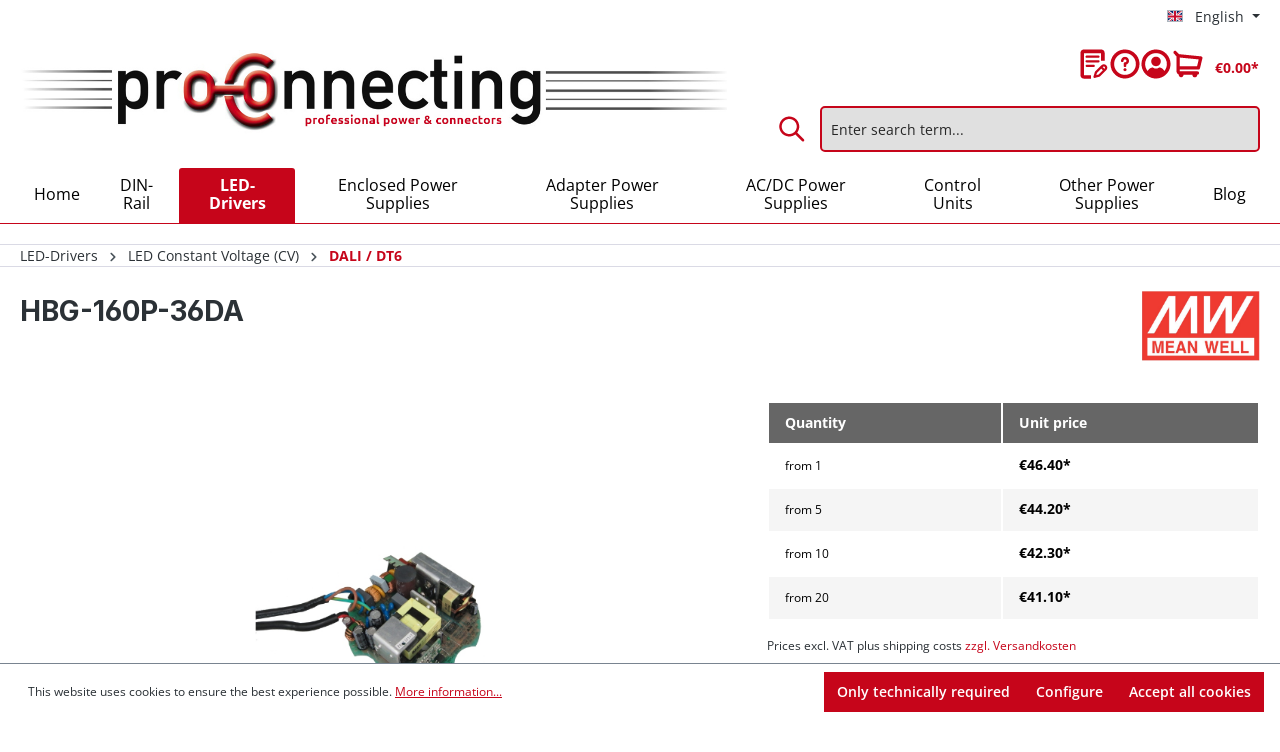

--- FILE ---
content_type: text/html; charset=UTF-8
request_url: https://www.proconnecting.de/en/led-drivers/constant-voltage-cv/dali-dt6/4955/hbg-160p-36da
body_size: 22545
content:

<!DOCTYPE html>

<html lang="en-GB"
      itemscope="itemscope"
      itemtype="https://schema.org/WebPage">

                            
    <head>
                                    <meta charset="utf-8">
            
                            <meta name="viewport"
                      content="width=device-width, initial-scale=1, shrink-to-fit=no">
            
                                <meta name="author"
                      content="">
                <meta name="robots"
                      content="index,follow">
                <meta name="revisit-after"
                      content="15 days">
                <meta name="keywords"
                      content="">
                <meta name="description"
                      content="">
            
    <link rel="alternate"
          type="application/rss+xml"
          title="Blog Feed"
          href="/en/blog.rss" />

                <meta property="og:type"
          content="product">
    <meta property="og:site_name"
          content="ProConnecting.de">
    <meta property="og:url"
          content="https://www.proconnecting.de/en/led-drivers/constant-voltage-cv/dali-dt6/4955/hbg-160p-36da">
    <meta property="og:title"
          content="MEAN WELL HBG-160P-36DA">

    <meta property="og:description"
          content="">
    <meta property="og:image"
          content="https://www.proconnecting.de/media/39/8e/f7/1723708414/hbg-160p.png?ts=1733830311">

            <meta property="product:brand"
              content="MEAN WELL">
    
                        <meta property="product:price:amount"
          content="41.1">
    <meta property="product:price:currency"
          content="EUR">
    <meta property="product:product_link"
          content="https://www.proconnecting.de/en/led-drivers/constant-voltage-cv/dali-dt6/4955/hbg-160p-36da">

    <meta name="twitter:card"
          content="product">
    <meta name="twitter:site"
          content="ProConnecting.de">
    <meta name="twitter:title"
          content="MEAN WELL HBG-160P-36DA">
    <meta name="twitter:description"
          content="">
    <meta name="twitter:image"
          content="https://www.proconnecting.de/media/39/8e/f7/1723708414/hbg-160p.png?ts=1733830311">

                                <meta itemprop="copyrightHolder"
                      content="ProConnecting.de">
                <meta itemprop="copyrightYear"
                      content="">
                <meta itemprop="isFamilyFriendly"
                      content="true">
                <meta itemprop="image"
                      content="https://www.proconnecting.de/media/e1/ac/b6/1723708414/proconnecting_logo.jpg?ts=1723708414">
            
    
                                            <meta name="theme-color"
                      content="#fff">
                            
                                                <link rel="alternate" hreflang="en-GB" href="https://www.proconnecting.de/en/led-drivers/constant-voltage-cv/dali-dt6/4955/hbg-160p-36da">
                                    <link rel="alternate" hreflang="x-default" href="https://www.proconnecting.de/led-netzteile/konstantspannung-cv/dali-dt6/4955/hbg-160p-36da">
                                    <link rel="alternate" hreflang="de-DE" href="https://www.proconnecting.de/led-netzteile/konstantspannung-cv/dali-dt6/4955/hbg-160p-36da">
                                    
                    <link rel="shortcut icon"
                  href="https://www.proconnecting.de/media/83/fa/0a/1723708077/favicon.ico?ts=1723708077">
        
                            
            
    
    <link rel="canonical" href="https://www.proconnecting.de/en/led-drivers/constant-voltage-cv/dali-dt6/4955/hbg-160p-36da">

                    <title itemprop="name">MEAN WELL HBG-160P-36DA</title>
        
                                                                        <link rel="stylesheet"
                      href="https://www.proconnecting.de/theme/44a581d1b01e5781af520e8730c7ce31/css/all.css?1768816045">
                                    
                        <script>
        window.features = {"V6_5_0_0":true,"v6.5.0.0":true,"V6_6_0_0":true,"v6.6.0.0":true,"V6_7_0_0":false,"v6.7.0.0":false,"DISABLE_VUE_COMPAT":false,"disable.vue.compat":false,"ACCESSIBILITY_TWEAKS":false,"accessibility.tweaks":false,"ADMIN_VITE":false,"admin.vite":false,"TELEMETRY_METRICS":false,"telemetry.metrics":false,"CACHE_REWORK":false,"cache.rework":false};
    </script>
        
                                                      
            <script>
                                    window.gtagActive = true;
                    window.gtagURL = 'https://www.googletagmanager.com/gtag/js?id=G-WJ5X0SM2W7';
                    window.controllerName = 'product';
                    window.actionName = 'index';
                    window.trackOrders = '1';
                    window.gtagTrackingId = 'G-WJ5X0SM2W7';
                    window.dataLayer = window.dataLayer || [];
                    window.gtagConfig = {
                        'anonymize_ip': '1',
                        'cookie_domain': 'none',
                        'cookie_prefix': '_swag_ga',
                    };

                    function gtag() { dataLayer.push(arguments); }
                            </script>
            
            <script>
            window.dataLayer = window.dataLayer || [];
            function gtag() { dataLayer.push(arguments); }

            (() => {
                const analyticsStorageEnabled = document.cookie.split(';').some((item) => item.trim().includes('google-analytics-enabled=1'));
                const adsEnabled = document.cookie.split(';').some((item) => item.trim().includes('google-ads-enabled=1'));

                // Always set a default consent for consent mode v2
                gtag('consent', 'default', {
                    'ad_user_data': adsEnabled ? 'granted' : 'denied',
                    'ad_storage': adsEnabled ? 'granted' : 'denied',
                    'ad_personalization': adsEnabled ? 'granted' : 'denied',
                    'analytics_storage': analyticsStorageEnabled ? 'granted' : 'denied'
                });
            })();
        </script>
    

          <script>
      if (window.DooFinderScriptLoaded != true) {
        window.DooFinderScriptLoaded = true;

        let styleLink = document.createElement("link");
        styleLink.href = "https://www.proconnecting.de/bundles/doofinder/css/doofinder.css?1768816038";
        styleLink.rel = "stylesheet";
        document.head.appendChild(styleLink);

        let script = document.createElement("script");
        script.src = "https://eu1-config.doofinder.com/2.x/ec56e4f3-f7ff-4375-bfd3-e1aff15659d2.js";
        script.async = true;
        document.head.appendChild(script);

        let addToCartScript = document.createElement("script");
        addToCartScript.innerHTML = `
            class DoofinderAddToCartError extends Error {
    constructor(reason, status = "") {
      const message = "Error adding an item to the cart. Reason: " + reason + ". Status code: " + status;
      super(message);
      this.name = "DoofinderAddToCartError";
    }
  }

  document.addEventListener('doofinder.cart.add', async function(event) {
    const product = event.detail;
    const statusPromise = product.statusPromise;
    let isGroupLeader = product.grouping_id && product.grouping_id === product.item_id && product.group_leader;
    if(product.modifiable || isGroupLeader){
      //It's a configurable product, redirect to the product page to let the user configure the product
      statusPromise.reject(new DoofinderAddToCartError("It's a configurable product", 200));
      location.href = product.link;
      return;
    }

    const csrfTokenInput = document.querySelector('.product-info input[name="_csrf_token"]');

    let formData = new FormData();
    let productId = product.shopware_id;

    if (null !== csrfTokenInput && '' !== csrfTokenInput.value) {
      formData.append('_csrf_token', csrfTokenInput.value);
    }

    formData.append('redirectTo', 'frontend.cart.offcanvas');
    formData.append('lineItems[id][id]', productId);
    formData.append('lineItems[id][type]', 'product');
    formData.append('lineItems[id][referencedId]', productId);
    formData.append('lineItems[id][quantity]', 1);
    formData.append('lineItems[id][stackable]', 1);
    formData.append('lineItems[id][removable]', 1);

    let addItemUrl = '/checkout/line-item/add';

    instances = window.PluginManager.getPluginInstances("OffCanvasCart")
    if (instances.length > 0 && instances.some(i => typeof i.openOffCanvas === 'function')) {
      instances.forEach(i => typeof i.openOffCanvas === 'function' && i.openOffCanvas(addItemUrl, formData, () => {
        statusPromise.resolve("The item has been successfully added to the cart.");
      }))
    } else {
      let accessKey = 'SWSCWFBUNGT3Y0HTSJNHR3VZMG';

      let headers = {
        'Accept': 'application/json',
        'Content-Type': 'application/json',
        'sw-access-key': accessKey,
      };
      let contextResult = await fetch("/store-api/context",
        {
          method: "GET",
          headers: headers
        }
      ).catch(error =>
        statusPromise.reject(new DoofinderAddToCartError("Couldn't fetch context", 200))
      );
      let context = await contextResult.json();
      let token = context.token;

      headers = {
        'sw-access-key': accessKey,
        'sw-context-token': token
      };
      let cartResult = await fetch(addItemUrl,
        {
          method: "POST",
          headers: headers,
          body: formData
        }
      ).catch(error =>
        statusPromise.reject(new DoofinderAddToCartError("Couldn't add line item to cart", 200))
      );
      let cart = await cartResult.json();
      statusPromise.resolve("The item has been successfully added to the cart.");
    }
  });


        `;
        document.head.appendChild(addToCartScript);

        let currency = 'EUR';
        (function(w, k) {w[k] = window[k] || function () { (window[k].q = window[k].q || []).push(arguments) }})(window, "doofinderApp");
        if (currency !== '') {
          doofinderApp("config", "currency", currency);
        }
      }
    </script>
          
                            
            
                
                                    <script>
                    window.useDefaultCookieConsent = true;
                </script>
                    
                                    <script>
                window.activeNavigationId = '019154d1151771ac86266178a826f42b';
                window.router = {
                    'frontend.cart.offcanvas': '/en/checkout/offcanvas',
                    'frontend.cookie.offcanvas': '/en/cookie/offcanvas',
                    'frontend.checkout.finish.page': '/en/checkout/finish',
                    'frontend.checkout.info': '/en/widgets/checkout/info',
                    'frontend.menu.offcanvas': '/en/widgets/menu/offcanvas',
                    'frontend.cms.page': '/en/widgets/cms',
                    'frontend.cms.navigation.page': '/en/widgets/cms/navigation',
                    'frontend.account.addressbook': '/en/widgets/account/address-book',
                    'frontend.country.country-data': '/en/country/country-state-data',
                    'frontend.app-system.generate-token': '/en/app-system/Placeholder/generate-token',
                    };
                window.salesChannelId = '019154d11b9973609c1628e1a8ac1e94';
            </script>
        

    <script>
        window.router['frontend.recent-product-slider.content'] = '/en/recent-product-slider/content';
    </script>

                                <script>
                
                window.breakpoints = {"xs":0,"sm":576,"md":768,"lg":992,"xl":1200,"xxl":1400};
            </script>
        
                                    <script>
                    window.customerLoggedInState = 0;

                    window.wishlistEnabled = 1;
                </script>
                    
                        
                            <script>
                window.themeAssetsPublicPath = 'https://www.proconnecting.de/theme/019154c683f7715bb15b4b58f0458a9a/assets/';
            </script>
        
                                                        <script>
                        window.themeJsPublicPath = 'https://www.proconnecting.de/theme/44a581d1b01e5781af520e8730c7ce31/js/';
                    </script>
                                            <script type="text/javascript" src="https://www.proconnecting.de/theme/44a581d1b01e5781af520e8730c7ce31/js/storefront/storefront.js?1768816045" defer></script>
                                            <script type="text/javascript" src="https://www.proconnecting.de/theme/44a581d1b01e5781af520e8730c7ce31/js/recently-viewed-product/recently-viewed-product.js?1768816045" defer></script>
                                            <script type="text/javascript" src="https://www.proconnecting.de/theme/44a581d1b01e5781af520e8730c7ce31/js/semes-manufacturer-plus/semes-manufacturer-plus.js?1768816045" defer></script>
                                            <script type="text/javascript" src="https://www.proconnecting.de/theme/44a581d1b01e5781af520e8730c7ce31/js/eightworks-minimum-quantity-surcharge/eightworks-minimum-quantity-surcharge.js?1768816045" defer></script>
                                            <script type="text/javascript" src="https://www.proconnecting.de/theme/44a581d1b01e5781af520e8730c7ce31/js/netzp-blog6/netzp-blog6.js?1768816045" defer></script>
                                            <script type="text/javascript" src="https://www.proconnecting.de/theme/44a581d1b01e5781af520e8730c7ce31/js/doo-finder/doo-finder.js?1768816045" defer></script>
                                            <script type="text/javascript" src="https://www.proconnecting.de/theme/44a581d1b01e5781af520e8730c7ce31/js/pro-connecting/pro-connecting.js?1768816045" defer></script>
                                                            </head>

    <body class="is-ctl-product is-act-index">

            <div class="skip-to-content bg-primary-subtle text-primary-emphasis visually-hidden-focusable overflow-hidden">
            <div class="container d-flex justify-content-center">
                <a href="#content-main" class="skip-to-content-link d-inline-flex text-decoration-underline m-1 p-2 fw-bold gap-2">
                    Skip to main content
                </a>
            </div>
        </div>
    
                        <noscript class="noscript-main">
                
    <div role="alert"
                  class="alert alert-info alert-has-icon">
                                                                        
                                                            <span class="icon icon-info" aria-hidden="true">
                                        <svg xmlns="http://www.w3.org/2000/svg" xmlns:xlink="http://www.w3.org/1999/xlink" width="24" height="24" viewBox="0 0 24 24"><defs><path d="M12 7c.5523 0 1 .4477 1 1s-.4477 1-1 1-1-.4477-1-1 .4477-1 1-1zm1 9c0 .5523-.4477 1-1 1s-1-.4477-1-1v-5c0-.5523.4477-1 1-1s1 .4477 1 1v5zm11-4c0 6.6274-5.3726 12-12 12S0 18.6274 0 12 5.3726 0 12 0s12 5.3726 12 12zM12 2C6.4772 2 2 6.4772 2 12s4.4772 10 10 10 10-4.4772 10-10S17.5228 2 12 2z" id="icons-default-info" /></defs><use xlink:href="#icons-default-info" fill="#758CA3" fill-rule="evenodd" /></svg>
                    </span>
                                                        
                                    
                    <div class="alert-content-container">
                                                    
                                                        <div class="alert-content">                                                    To be able to use the full range of Shopware 6, we recommend activating Javascript in your browser.
                                                                </div>                
                                                                </div>
            </div>
            </noscript>
        
                        
            <header class="header-main">
                                    <div class="container">
                                            <div class="top-bar d-none d-lg-block">
                                                    <nav class="top-bar-nav" aria-label="Shop settings">
                                                            
            <div class="top-bar-nav-item top-bar-language">
                            <form method="post"
                      action="/en/checkout/language"
                      class="language-form"
                      data-form-auto-submit="true">
                                                                                            
                        <div class="languages-menu dropdown">
                            <button class="btn dropdown-toggle top-bar-nav-btn"
                                    type="button"
                                    id="languagesDropdown-top-bar"
                                    data-bs-toggle="dropdown"
                                    aria-haspopup="true"
                                    aria-expanded="false"
                                    aria-label="Change language (English is the current language)">
                                <span aria-hidden="true" class="top-bar-list-icon language-flag country-gb language-en"></span>
                                                                <span class="top-bar-nav-text">English</span>
                            </button>

                                                            <ul class="top-bar-list dropdown-menu dropdown-menu-end"
                                    aria-label="Available languages">
                                                                            
                                                                                                                        <li class="top-bar-list-item dropdown-item">
                                                                                                                                                                                            
                                                                                                                                                    <label class="top-bar-list-label"
                                                           for="top-bar-2fbb5fe2e29a4d70aa5854ce7ce3e20b">
                                                        <input id="top-bar-2fbb5fe2e29a4d70aa5854ce7ce3e20b"
                                                               class="top-bar-list-radio"
                                                               value="2fbb5fe2e29a4d70aa5854ce7ce3e20b"
                                                               name="languageId"
                                                               type="radio"
                                                            >
                                                        <span aria-hidden="true" class="top-bar-list-icon language-flag country-de language-de"></span>
                                                        Deutsch
                                                    </label>
                                                
                                                                                                                                    </li>
                                                                            
                                                                                                                        <li class="top-bar-list-item dropdown-item item-checked active">
                                                                                                                                                                                            
                                                                                                                                                    <label class="top-bar-list-label"
                                                           for="top-bar-0190108054e971a5969b5ea4dc1fd2de">
                                                        <input id="top-bar-0190108054e971a5969b5ea4dc1fd2de"
                                                               class="top-bar-list-radio"
                                                               value="0190108054e971a5969b5ea4dc1fd2de"
                                                               name="languageId"
                                                               type="radio"
                                                             checked>
                                                        <span aria-hidden="true" class="top-bar-list-icon language-flag country-gb language-en"></span>
                                                        English
                                                    </label>
                                                
                                                                                                                                    </li>
                                                                    </ul>
                                                    </div>

                        <input name="redirectTo" type="hidden" value="frontend.detail.page">

                                                    <input name="redirectParameters[_httpCache]" type="hidden" value="1">
                                                    <input name="redirectParameters[productId]" type="hidden" value="019154d2baec710c8d9e79ee3170a3e2">
                                                            </form>
                    </div>
                        
                                                            
                                        </nav>
                        </div>
    

        <div class="row align-items-center header-row">
                    <div class="col-12 col-lg-7 header-logo-col">
                    <div class="header-logo-main">
                      <a class="header-logo-main-link"
               href="/en/"
               title="Go to homepage">
                                    <picture class="header-logo-picture">
                                                                            
                                                                            
                                                                                    <img src="https://www.proconnecting.de/media/e1/ac/b6/1723708414/proconnecting_logo.jpg?ts=1723708414"
                                     alt="Go to homepage"
                                     class="img-fluid header-logo-main-img">
                                                                        </picture>
                            </a>
        

          <script>
      if (window.DooFinderScriptLoaded != true) {
        window.DooFinderScriptLoaded = true;

        let styleLink = document.createElement("link");
        styleLink.href = "https://www.proconnecting.de/bundles/doofinder/css/doofinder.css?1768816038";
        styleLink.rel = "stylesheet";
        document.head.appendChild(styleLink);

        let script = document.createElement("script");
        script.src = "https://eu1-config.doofinder.com/2.x/ec56e4f3-f7ff-4375-bfd3-e1aff15659d2.js";
        script.async = true;
        document.head.appendChild(script);

        let addToCartScript = document.createElement("script");
        addToCartScript.innerHTML = `
            class DoofinderAddToCartError extends Error {
    constructor(reason, status = "") {
      const message = "Error adding an item to the cart. Reason: " + reason + ". Status code: " + status;
      super(message);
      this.name = "DoofinderAddToCartError";
    }
  }

  document.addEventListener('doofinder.cart.add', async function(event) {
    const product = event.detail;
    const statusPromise = product.statusPromise;
    let isGroupLeader = product.grouping_id && product.grouping_id === product.item_id && product.group_leader;
    if(product.modifiable || isGroupLeader){
      //It's a configurable product, redirect to the product page to let the user configure the product
      statusPromise.reject(new DoofinderAddToCartError("It's a configurable product", 200));
      location.href = product.link;
      return;
    }

    const csrfTokenInput = document.querySelector('.product-info input[name="_csrf_token"]');

    let formData = new FormData();
    let productId = product.shopware_id;

    if (null !== csrfTokenInput && '' !== csrfTokenInput.value) {
      formData.append('_csrf_token', csrfTokenInput.value);
    }

    formData.append('redirectTo', 'frontend.cart.offcanvas');
    formData.append('lineItems[id][id]', productId);
    formData.append('lineItems[id][type]', 'product');
    formData.append('lineItems[id][referencedId]', productId);
    formData.append('lineItems[id][quantity]', 1);
    formData.append('lineItems[id][stackable]', 1);
    formData.append('lineItems[id][removable]', 1);

    let addItemUrl = '/checkout/line-item/add';

    instances = window.PluginManager.getPluginInstances("OffCanvasCart")
    if (instances.length > 0 && instances.some(i => typeof i.openOffCanvas === 'function')) {
      instances.forEach(i => typeof i.openOffCanvas === 'function' && i.openOffCanvas(addItemUrl, formData, () => {
        statusPromise.resolve("The item has been successfully added to the cart.");
      }))
    } else {
      let accessKey = 'SWSCWFBUNGT3Y0HTSJNHR3VZMG';

      let headers = {
        'Accept': 'application/json',
        'Content-Type': 'application/json',
        'sw-access-key': accessKey,
      };
      let contextResult = await fetch("/store-api/context",
        {
          method: "GET",
          headers: headers
        }
      ).catch(error =>
        statusPromise.reject(new DoofinderAddToCartError("Couldn't fetch context", 200))
      );
      let context = await contextResult.json();
      let token = context.token;

      headers = {
        'sw-access-key': accessKey,
        'sw-context-token': token
      };
      let cartResult = await fetch(addItemUrl,
        {
          method: "POST",
          headers: headers,
          body: formData
        }
      ).catch(error =>
        statusPromise.reject(new DoofinderAddToCartError("Couldn't add line item to cart", 200))
      );
      let cart = await cartResult.json();
      statusPromise.resolve("The item has been successfully added to the cart.");
    }
  });


        `;
        document.head.appendChild(addToCartScript);

        let currency = 'EUR';
        (function(w, k) {w[k] = window[k] || function () { (window[k].q = window[k].q || []).push(arguments) }})(window, "doofinderApp");
        if (currency !== '') {
          doofinderApp("config", "currency", currency);
        }
      }
    </script>
      </div>
            </div>
        
                    <div class="col-12 col-lg-5 header-content-col">
                                    <div class="col-12 order-2 header-search-col">
                        <div class="row">
                            <div class="col">
                                
      <div class="collapse"
         id="searchCollapse">
        <div class="header-search">
                            <form action="/en/search"
                      method="get"
                      data-search-widget="true"
                      data-search-widget-options="{&quot;searchWidgetMinChars&quot;:2}"
                      data-url="/en/suggest?search="
                      class="header-search-form">
                                            <div class="input-group">
                                                            <input type="search"
                                       name="search"
                                       class="form-control header-search-input"
                                       autocomplete="off"
                                       autocapitalize="off"
                                       placeholder="Enter search term..."
                                       aria-label="Enter search term..."
                                       value=""
                                >
                            
                                                            <button type="submit"
                                        class="btn header-search-btn"
                                        aria-label="Search">
                                    <span class="header-search-icon">
                                                <span class="icon icon-search">
                                        <svg xmlns="http://www.w3.org/2000/svg" xmlns:xlink="http://www.w3.org/1999/xlink" width="24" height="24" viewBox="0 0 24 24"><defs><path d="M10.0944 16.3199 4.707 21.707c-.3905.3905-1.0237.3905-1.4142 0-.3905-.3905-.3905-1.0237 0-1.4142L8.68 14.9056C7.6271 13.551 7 11.8487 7 10c0-4.4183 3.5817-8 8-8s8 3.5817 8 8-3.5817 8-8 8c-1.8487 0-3.551-.627-4.9056-1.6801zM15 16c3.3137 0 6-2.6863 6-6s-2.6863-6-6-6-6 2.6863-6 6 2.6863 6 6 6z" id="icons-default-search" /></defs><use xlink:href="#icons-default-search" fill="#758CA3" fill-rule="evenodd" /></svg>
                    </span>
                                        </span>
                                </button>
                            
                                                            <button class="btn header-close-btn js-search-close-btn d-none"
                                        type="button"
                                        aria-label="Close the dropdown search">
                                    <span class="header-close-icon">
                                                <span class="icon icon-x">
                                        <svg xmlns="http://www.w3.org/2000/svg" xmlns:xlink="http://www.w3.org/1999/xlink" width="24" height="24" viewBox="0 0 24 24"><defs><path d="m10.5858 12-7.293-7.2929c-.3904-.3905-.3904-1.0237 0-1.4142.3906-.3905 1.0238-.3905 1.4143 0L12 10.5858l7.2929-7.293c.3905-.3904 1.0237-.3904 1.4142 0 .3905.3906.3905 1.0238 0 1.4143L13.4142 12l7.293 7.2929c.3904.3905.3904 1.0237 0 1.4142-.3906.3905-1.0238.3905-1.4143 0L12 13.4142l-7.2929 7.293c-.3905.3904-1.0237.3904-1.4142 0-.3905-.3906-.3905-1.0238 0-1.4143L10.5858 12z" id="icons-default-x" /></defs><use xlink:href="#icons-default-x" fill="#758CA3" fill-rule="evenodd" /></svg>
                    </span>
                                        </span>
                                </button>
                                                    </div>
                                    </form>
                    </div>
    </div>


          <script>
      if (window.DooFinderScriptLoaded != true) {
        window.DooFinderScriptLoaded = true;

        let styleLink = document.createElement("link");
        styleLink.href = "https://www.proconnecting.de/bundles/doofinder/css/doofinder.css?1768816038";
        styleLink.rel = "stylesheet";
        document.head.appendChild(styleLink);

        let script = document.createElement("script");
        script.src = "https://eu1-config.doofinder.com/2.x/ec56e4f3-f7ff-4375-bfd3-e1aff15659d2.js";
        script.async = true;
        document.head.appendChild(script);

        let addToCartScript = document.createElement("script");
        addToCartScript.innerHTML = `
            class DoofinderAddToCartError extends Error {
    constructor(reason, status = "") {
      const message = "Error adding an item to the cart. Reason: " + reason + ". Status code: " + status;
      super(message);
      this.name = "DoofinderAddToCartError";
    }
  }

  document.addEventListener('doofinder.cart.add', async function(event) {
    const product = event.detail;
    const statusPromise = product.statusPromise;
    let isGroupLeader = product.grouping_id && product.grouping_id === product.item_id && product.group_leader;
    if(product.modifiable || isGroupLeader){
      //It's a configurable product, redirect to the product page to let the user configure the product
      statusPromise.reject(new DoofinderAddToCartError("It's a configurable product", 200));
      location.href = product.link;
      return;
    }

    const csrfTokenInput = document.querySelector('.product-info input[name="_csrf_token"]');

    let formData = new FormData();
    let productId = product.shopware_id;

    if (null !== csrfTokenInput && '' !== csrfTokenInput.value) {
      formData.append('_csrf_token', csrfTokenInput.value);
    }

    formData.append('redirectTo', 'frontend.cart.offcanvas');
    formData.append('lineItems[id][id]', productId);
    formData.append('lineItems[id][type]', 'product');
    formData.append('lineItems[id][referencedId]', productId);
    formData.append('lineItems[id][quantity]', 1);
    formData.append('lineItems[id][stackable]', 1);
    formData.append('lineItems[id][removable]', 1);

    let addItemUrl = '/checkout/line-item/add';

    instances = window.PluginManager.getPluginInstances("OffCanvasCart")
    if (instances.length > 0 && instances.some(i => typeof i.openOffCanvas === 'function')) {
      instances.forEach(i => typeof i.openOffCanvas === 'function' && i.openOffCanvas(addItemUrl, formData, () => {
        statusPromise.resolve("The item has been successfully added to the cart.");
      }))
    } else {
      let accessKey = 'SWSCWFBUNGT3Y0HTSJNHR3VZMG';

      let headers = {
        'Accept': 'application/json',
        'Content-Type': 'application/json',
        'sw-access-key': accessKey,
      };
      let contextResult = await fetch("/store-api/context",
        {
          method: "GET",
          headers: headers
        }
      ).catch(error =>
        statusPromise.reject(new DoofinderAddToCartError("Couldn't fetch context", 200))
      );
      let context = await contextResult.json();
      let token = context.token;

      headers = {
        'sw-access-key': accessKey,
        'sw-context-token': token
      };
      let cartResult = await fetch(addItemUrl,
        {
          method: "POST",
          headers: headers,
          body: formData
        }
      ).catch(error =>
        statusPromise.reject(new DoofinderAddToCartError("Couldn't add line item to cart", 200))
      );
      let cart = await cartResult.json();
      statusPromise.resolve("The item has been successfully added to the cart.");
    }
  });


        `;
        document.head.appendChild(addToCartScript);

        let currency = 'EUR';
        (function(w, k) {w[k] = window[k] || function () { (window[k].q = window[k].q || []).push(arguments) }})(window, "doofinderApp");
        if (currency !== '') {
          doofinderApp("config", "currency", currency);
        }
      }
    </script>
                              </div>
                        </div>
                    </div>
                
                                    <div class="col-12 order-1 header-actions-col">
                        <div class="row justify-content-end g-0">
                            <div class="col-sm-auto d-none d-sm-block d-lg-none me-auto">
                                                                    <div class="nav-main-toggle">
                                                                                    <button
                                                class="btn nav-main-toggle-btn header-actions-btn"
                                                type="button"
                                                data-off-canvas-menu="true"
                                                aria-label="Menu"
                                            >
                                                                                                            <span class="icon icon-stack">
                                        <svg xmlns="http://www.w3.org/2000/svg" xmlns:xlink="http://www.w3.org/1999/xlink" width="24" height="24" viewBox="0 0 24 24"><defs><path d="M3 13c-.5523 0-1-.4477-1-1s.4477-1 1-1h18c.5523 0 1 .4477 1 1s-.4477 1-1 1H3zm0-7c-.5523 0-1-.4477-1-1s.4477-1 1-1h18c.5523 0 1 .4477 1 1s-.4477 1-1 1H3zm0 14c-.5523 0-1-.4477-1-1s.4477-1 1-1h18c.5523 0 1 .4477 1 1s-.4477 1-1 1H3z" id="icons-default-stack" /></defs><use xlink:href="#icons-default-stack" fill="#758CA3" fill-rule="evenodd" /></svg>
                    </span>
                                                                                                </button>
                                                                            </div>
                                                            </div>
                                                            <div class="col d-sm-none">
                                    <div class="menu-button">
                                                                                    <button
                                                class="btn nav-main-toggle-btn header-actions-btn"
                                                type="button"
                                                data-off-canvas-menu="true"
                                                aria-label="Menu"
                                            >
                                                                                                            <span class="icon icon-stack">
                                        <svg xmlns="http://www.w3.org/2000/svg" xmlns:xlink="http://www.w3.org/1999/xlink" width="24" height="24" viewBox="0 0 24 24"><use xlink:href="#icons-default-stack" fill="#758CA3" fill-rule="evenodd" /></svg>
                    </span>
                                                                                                </button>
                                                                            </div>
                                </div>
                            
                                                            <div class="col-auto d-sm-none">
                                    <div class="search-toggle">
                                        <button class="btn header-actions-btn search-toggle-btn js-search-toggle-btn collapsed"
                                                type="button"
                                                data-bs-toggle="collapse"
                                                data-bs-target="#searchCollapse"
                                                aria-expanded="false"
                                                aria-controls="searchCollapse"
                                                aria-label="Search">
                                                    <span class="icon icon-search">
                                        <svg xmlns="http://www.w3.org/2000/svg" xmlns:xlink="http://www.w3.org/1999/xlink" width="24" height="24" viewBox="0 0 24 24"><use xlink:href="#icons-default-search" fill="#758CA3" fill-rule="evenodd" /></svg>
                    </span>
                                            </button>
                                    </div>
                                </div>
                            
                                                                                                <div class="col-auto">
                                        <div class="header-wishlist">
                                            <a class="btn header-wishlist-btn header-actions-btn"
                                                href="/en/wishlist"
                                                title="Wishlist"
                                                aria-label="Wishlist">
                                                    
            <span class="header-wishlist-icon">
                    <span class="icon icon-merkzettel">
                                        <svg width="29" height="31" viewBox="0 0 29 31" fill="none" xmlns="http://www.w3.org/2000/svg">
<path d="M19.08 6.78H6.92C6.60704 6.78 6.30691 6.90432 6.08561 7.12561C5.86432 7.34691 5.74 7.64704 5.74 7.96C5.74 8.27296 5.86432 8.57309 6.08561 8.79439C6.30691 9.01568 6.60704 9.14 6.92 9.14H19.08C19.235 9.14 19.3884 9.10948 19.5316 9.05018C19.6747 8.99088 19.8048 8.90396 19.9144 8.79439C20.024 8.68481 20.1109 8.55473 20.1702 8.41157C20.2295 8.2684 20.26 8.11496 20.26 7.96C20.26 7.80504 20.2295 7.6516 20.1702 7.50843C20.1109 7.36527 20.024 7.23519 19.9144 7.12561C19.8048 7.01604 19.6747 6.92912 19.5316 6.86982C19.3884 6.81052 19.235 6.78 19.08 6.78Z" fill="#C91521"/>
<path d="M20.26 12.68C20.26 12.525 20.2295 12.3716 20.1702 12.2284C20.1109 12.0853 20.024 11.9552 19.9144 11.8456C19.8048 11.736 19.6747 11.6491 19.5316 11.5898C19.3884 11.5305 19.235 11.5 19.08 11.5H6.92C6.60704 11.5 6.30691 11.6243 6.08561 11.8456C5.86432 12.0669 5.74 12.367 5.74 12.68C5.74 12.993 5.86432 13.2931 6.08561 13.5144C6.30691 13.7357 6.60704 13.86 6.92 13.86H19.08C19.235 13.86 19.3884 13.8295 19.5316 13.7702C19.6747 13.7109 19.8048 13.624 19.9144 13.5144C20.024 13.4048 20.1109 13.2747 20.1702 13.1316C20.2295 12.9884 20.26 12.835 20.26 12.68Z" fill="#C91521"/>
<path d="M6.92 16.22C6.6245 16.2472 6.34982 16.3838 6.14983 16.603C5.94984 16.8222 5.83897 17.1083 5.83897 17.405C5.83897 17.7017 5.94984 17.9878 6.14983 18.207C6.34982 18.4262 6.6245 18.5628 6.92 18.59H14.31C14.6055 18.5628 14.8802 18.4262 15.0802 18.207C15.2802 17.9878 15.391 17.7017 15.391 17.405C15.391 17.1083 15.2802 16.8222 15.0802 16.603C14.8802 16.3838 14.6055 16.2472 14.31 16.22H6.92Z" fill="#C91521"/>
<path d="M27.2 16.79C26.5351 16.1305 25.6365 15.7604 24.7 15.7604C23.7635 15.7604 22.8649 16.1305 22.2 16.79L15.72 23.25C15.5805 23.3878 15.4804 23.5605 15.43 23.75L14 28.39C13.9408 28.5933 13.9365 28.8086 13.9874 29.0141C14.0384 29.2195 14.1428 29.4079 14.29 29.56C14.4347 29.7155 14.6203 29.827 14.8254 29.8818C15.0306 29.9366 15.2471 29.9326 15.45 29.87L20.21 28.56C20.4079 28.505 20.5875 28.3979 20.73 28.25L27.2 21.8C27.8626 21.1347 28.2346 20.234 28.2346 19.295C28.2346 18.356 27.8626 17.4553 27.2 16.79ZM19.28 26.36L16.89 27.03L17.59 24.72L21.96 20.35L23.63 22.02L19.28 26.36ZM25.5 20.13L25.27 20.36L23.6 18.69L23.83 18.46C24.0515 18.2385 24.3518 18.1141 24.665 18.1141C24.9782 18.1141 25.2785 18.2385 25.5 18.46C25.7215 18.6815 25.8459 18.9818 25.8459 19.295C25.8459 19.6082 25.7215 19.9085 25.5 20.13Z" fill="#C91521"/>
<path d="M22 0.5H4C3.07336 0.50525 2.18617 0.875685 1.53093 1.53093C0.875685 2.18617 0.50525 3.07336 0.5 4V27.15C0.50525 28.0766 0.875685 28.9638 1.53093 29.6191C2.18617 30.2743 3.07336 30.6447 4 30.65H11.35V27.03H4.27V4.27H21.69V12.27H25.5V4C25.4947 3.07336 25.1243 2.18617 24.4691 1.53093C23.8138 0.875685 22.9266 0.50525 22 0.5Z" fill="#C91521"/>
</svg>

                    </span>
            </span>
    
    
    
    <span class="badge bg-primary header-wishlist-badge"
          id="wishlist-basket"
          data-wishlist-storage="true"
          data-wishlist-storage-options="{&quot;listPath&quot;:&quot;\/en\/wishlist\/list&quot;,&quot;mergePath&quot;:&quot;\/en\/wishlist\/merge&quot;,&quot;pageletPath&quot;:&quot;\/en\/wishlist\/merge\/pagelet&quot;}"
          data-wishlist-widget="true"
          data-wishlist-widget-options="{&quot;showCounter&quot;:true}"
    ></span>
                                            </a>
                                        </div>
                                    </div>
                                                            
                                                            <div class="col-auto">
                                    <div class="service-menu">
                                                        
            <div class="top-bar-nav-item top-bar-menu">

                            <div class="service-menu dropdown">
                    <button class="btn dropdown-toggle top-bar-nav-btn"
                            type="button"
                            id="serviceMenuDropdown-top-bar"
                            data-bs-toggle="dropdown"
                            aria-haspopup="true"
                            aria-expanded="false">
                                    <span class="icon icon-service">
                                        <svg width="31" height="31" viewBox="0 0 31 31" fill="none" xmlns="http://www.w3.org/2000/svg">
<path d="M26.75 15.5C26.75 17.725 26.0902 19.9001 24.854 21.7502C23.6179 23.6002 21.8609 25.0422 19.8052 25.8937C17.7495 26.7451 15.4875 26.9679 13.3052 26.5338C11.123 26.0998 9.1184 25.0283 7.54506 23.455C5.97171 21.8816 4.90026 19.8771 4.46617 17.6948C4.03209 15.5125 4.25488 13.2505 5.10636 11.1948C5.95785 9.13915 7.39979 7.38214 9.24984 6.14597C11.0999 4.90981 13.275 4.25001 15.5 4.25001C16.9777 4.24869 18.4412 4.53878 19.8068 5.10368C21.1723 5.66858 22.413 6.4972 23.4579 7.54212C24.5028 8.58704 25.3314 9.82776 25.8963 11.1933C26.4612 12.5588 26.7513 14.0223 26.75 15.5ZM30.5 15.5C30.5 12.5333 29.6203 9.63319 27.9721 7.16645C26.3238 4.69972 23.9812 2.77713 21.2403 1.64181C18.4994 0.506499 15.4834 0.209449 12.5737 0.788228C9.66394 1.36701 6.99119 2.79562 4.8934 4.8934C2.79562 6.99119 1.36701 9.66394 0.788228 12.5737C0.209449 15.4834 0.506499 18.4994 1.64181 21.2403C2.77713 23.9812 4.69972 26.3238 7.16645 27.9721C9.63319 29.6203 12.5333 30.5 15.5 30.5C19.4783 30.5 23.2936 28.9197 26.1066 26.1066C28.9197 23.2936 30.5 19.4783 30.5 15.5Z" fill="#C91521"/>
<path d="M12.5655 9.3055C13.3438 8.52723 14.3994 8.09 15.5 8.09C16.6007 8.09 17.6562 8.52723 18.4345 9.3055C19.2128 10.0838 19.65 11.1393 19.65 12.24L19.65 12.2417C19.6462 13.1597 19.3395 14.0509 18.7775 14.7768C18.2793 15.4204 17.6052 15.9023 16.84 16.1663V17.39C16.84 17.7454 16.6988 18.0862 16.4475 18.3375C16.1962 18.5888 15.8554 18.73 15.5 18.73C15.1446 18.73 14.8038 18.5888 14.5525 18.3375C14.3012 18.0862 14.16 17.7454 14.16 17.39V15.05C14.16 14.6946 14.3012 14.3538 14.5525 14.1025C14.8038 13.8512 15.1446 13.71 15.5 13.71H15.5021C15.7955 13.7116 16.0827 13.6259 16.3273 13.4639C16.5719 13.3018 16.7628 13.0708 16.8758 12.8C16.9888 12.5293 17.0188 12.231 16.9619 11.9432C16.9051 11.6554 16.764 11.391 16.5565 11.1835C16.349 10.976 16.0846 10.8349 15.7968 10.7781C15.509 10.7212 15.2107 10.7512 14.94 10.8642C14.6692 10.9772 14.4382 11.1681 14.2761 11.4127C14.1141 11.6573 14.0284 11.9445 14.03 12.2379L14.03 12.24C14.03 12.5954 13.8888 12.9362 13.6375 13.1875C13.3862 13.4388 13.0454 13.58 12.69 13.58C12.3346 13.58 11.9938 13.4388 11.7425 13.1875C11.4912 12.9362 11.35 12.5954 11.35 12.24C11.35 11.1393 11.7872 10.0838 12.5655 9.3055Z" fill="#C91521"/>
<path fill-rule="evenodd" clip-rule="evenodd" d="M13.93 21.34C13.93 20.4729 14.6329 19.77 15.5 19.77C16.3671 19.77 17.07 20.4729 17.07 21.34C17.07 22.2071 16.3671 22.91 15.5 22.91C14.6329 22.91 13.93 22.2071 13.93 21.34Z" fill="#C91521"/>
</svg>

                    </span>
                                                </button>

                                            <div class="dropdown-menu dropdown-menu-right"
                             aria-labelledby="serviceMenuDropdown-top-bar">
                                                            <a class="top-bar-list-item dropdown-item"
                                   href="https://www.proconnecting.de/en/information/downloads/"
                                                                      title="Downloads">
                                    Downloads
                                </a>
                                                            <a class="top-bar-list-item dropdown-item"
                                   href="https://www.proconnecting.de/en/information/shipping-payment-information/"
                                                                      title="Shipping &amp; Payment Information">
                                    Shipping &amp; Payment Information
                                </a>
                                                            <a class="top-bar-list-item dropdown-item"
                                   href="https://www.proconnecting.de/en/information/help-support/"
                                                                      title="Technical Support">
                                    Technical Support
                                </a>
                                                            <a class="top-bar-list-item dropdown-item"
                                   href="https://www.proconnecting.de/en/information/right-of-withdrawal/"
                                                                      title="Right of Withdrawal">
                                    Right of Withdrawal
                                </a>
                                                    </div>
                    
                </div>
            
        </div>
                                        </div>
                                </div>
                            
                                                            <div class="col-auto">
                                    <div class="account-menu">
                                            <div class="dropdown">
            <button class="btn account-menu-btn header-actions-btn"
            type="button"
            id="accountWidget"
            data-account-menu="true"
            data-bs-toggle="dropdown"
            aria-haspopup="true"
            aria-expanded="false"
            aria-label="Your account"
            title="Your account">
                <span class="icon icon-login">
                                        <svg width="31" height="31" viewBox="0 0 31 31" fill="none" xmlns="http://www.w3.org/2000/svg">
<path d="M15.5 17.75C18.2228 17.75 20.43 15.5428 20.43 12.82C20.43 10.0972 18.2228 7.89 15.5 7.89C12.7772 7.89 10.57 10.0972 10.57 12.82C10.57 15.5428 12.7772 17.75 15.5 17.75Z" fill="#C91521"/>
<path d="M15.5 0.5C12.5333 0.5 9.63319 1.37973 7.16645 3.02796C4.69972 4.67618 2.77713 7.01886 1.64181 9.75975C0.506499 12.5006 0.209449 15.5166 0.788228 18.4264C1.36701 21.3361 2.79562 24.0088 4.8934 26.1066C6.99119 28.2044 9.66394 29.633 12.5737 30.2118C15.4834 30.7906 18.4994 30.4935 21.2403 29.3582C23.9812 28.2229 26.3238 26.3003 27.9721 23.8336C29.6203 21.3668 30.5 18.4667 30.5 15.5C30.5 11.5218 28.9197 7.70644 26.1066 4.8934C23.2936 2.08035 19.4783 0.5 15.5 0.5ZM23.99 22.87C24.0044 22.8109 24.0044 22.7491 23.99 22.69C23.8586 22.3737 23.6944 22.072 23.5 21.79C23.0231 21.0697 22.3984 20.4591 21.6673 19.9987C20.9363 19.5384 20.1157 19.2389 19.26 19.12C19.0385 19.0871 18.8129 19.1408 18.63 19.27C17.7298 19.9267 16.6443 20.2806 15.53 20.2806C14.4157 20.2806 13.3302 19.9267 12.43 19.27C12.3434 19.2021 12.2432 19.1537 12.1363 19.1278C12.0293 19.1019 11.9181 19.0993 11.81 19.12C10.9403 19.2235 10.1037 19.5161 9.35913 19.9774C8.61455 20.4387 7.97999 21.0573 7.50001 21.79C7.30281 22.072 7.13526 22.3736 7.00001 22.69C6.98559 22.7491 6.98559 22.8109 7.00001 22.87C5.58702 21.2403 4.67231 19.2387 4.36487 17.1038C4.05743 14.9689 4.37021 12.7906 5.26595 10.8284C6.1617 8.86622 7.60264 7.20292 9.4171 6.03665C11.2316 4.87037 13.343 4.2503 15.5 4.2503C17.657 4.2503 19.7685 4.87037 21.5829 6.03665C23.3974 7.20292 24.8383 8.86622 25.7341 10.8284C26.6298 12.7906 26.9426 14.9689 26.6351 17.1038C26.3277 19.2387 25.413 21.2403 24 22.87H23.99Z" fill="#C91521"/>
</svg>

                    </span>
        </button>

                    <div class="dropdown-menu dropdown-menu-end account-menu-dropdown js-account-menu-dropdown"
                 aria-labelledby="accountWidget">
                

        
            <div class="offcanvas-header">
                            <button class="btn btn-light offcanvas-close js-offcanvas-close">
                                                    <span class="icon icon-x icon-sm">
                                        <svg xmlns="http://www.w3.org/2000/svg" xmlns:xlink="http://www.w3.org/1999/xlink" width="24" height="24" viewBox="0 0 24 24"><use xlink:href="#icons-default-x" fill="#758CA3" fill-rule="evenodd" /></svg>
                    </span>
                        
                                            Close menu
                                    </button>
                    </div>
    
            <div class="offcanvas-body">
                <div class="account-menu">
                                    <div class="dropdown-header account-menu-header">
                    Your account
                </div>
                    
                                    <div class="account-menu-login">
                                            <a href="/en/account/login"
                           title="Log in"
                           class="btn btn-primary account-menu-login-button">
                            Log in
                        </a>
                    
                                            <div class="account-menu-register">
                            or <a href="/en/account/login"
                                                                            title="Sign up">sign up</a>
                        </div>
                                    </div>
                    
                    <div class="account-menu-links">
                    <div class="header-account-menu">
        <div class="card account-menu-inner">
                                        
                                                <nav class="list-group list-group-flush account-aside-list-group">
                                                                                    <a href="/en/account"
                                   title="Overview"
                                   class="list-group-item list-group-item-action account-aside-item"
                                   >
                                    Overview
                                </a>
                            
                                                            <a href="/en/account/profile"
                                   title="Your profile"
                                   class="list-group-item list-group-item-action account-aside-item"
                                   >
                                    Your profile
                                </a>
                            
                                                            <a href="/en/account/address"
                                   title="Addresses"
                                   class="list-group-item list-group-item-action account-aside-item"
                                   >
                                    Addresses
                                </a>
                            
                                                                                                                        <a href="/en/account/payment"
                                   title="Payment methods"
                                   class="list-group-item list-group-item-action account-aside-item"
                                   >
                                    Payment methods
                                </a>
                                                            
                                                            <a href="/en/account/order"
                                   title="Orders"
                                   class="list-group-item list-group-item-action account-aside-item"
                                   >
                                    Orders
                                </a>
                                                                        </nav>
                            
                                                </div>
    </div>
            </div>
            </div>
        </div>
                </div>
            </div>
                                    </div>
                                </div>
                            
                                                            <div class="col-auto">
                                    <div
                                        class="header-cart"
                                        data-off-canvas-cart="true"
                                    >
                                        <a class="btn header-cart-btn header-actions-btn"
                                            href="/en/checkout/cart"
                                            data-cart-widget="true"
                                            title="Shopping cart"
                                            aria-label="Shopping cart">
                                                <span class="header-cart-icon">
                <span class="icon icon-warenkorb">
                                        <svg width="34" height="31" viewBox="0 0 34 31" fill="none" xmlns="http://www.w3.org/2000/svg">
<path d="M33.01 7.60001C32.8564 7.38079 32.657 7.19752 32.4257 7.06285C32.1943 6.92819 31.9365 6.84533 31.67 6.82001L6.78 4.35001L3.73 1.09001C3.39155 0.728502 2.92353 0.516006 2.4286 0.499134C1.93368 0.482261 1.45228 0.662391 1.09 1.00001C0.729447 1.34262 0.517619 1.81295 0.499995 2.31001C0.490456 2.55383 0.529776 2.79711 0.615644 3.02551C0.701511 3.25392 0.832191 3.46285 0.999995 3.64001L4 6.87001V23.95C4.00108 24.7125 4.24355 25.455 4.69266 26.0712C5.14177 26.6874 5.77445 27.1456 6.5 27.38C6.49008 27.5165 6.49008 27.6535 6.5 27.79C6.5 28.5087 6.78551 29.198 7.29374 29.7063C7.80196 30.2145 8.49126 30.5 9.21 30.5C9.92873 30.5 10.618 30.2145 11.1263 29.7063C11.6345 29.198 11.92 28.5087 11.92 27.79C11.92 27.72 11.92 27.65 11.92 27.58H22.02C22.015 27.6499 22.015 27.7201 22.02 27.79C21.9975 28.1591 22.0509 28.5288 22.1766 28.8765C22.3024 29.2242 22.498 29.5425 22.7514 29.8117C23.0048 30.081 23.3106 30.2956 23.65 30.4422C23.9894 30.5889 24.3553 30.6646 24.725 30.6646C25.0947 30.6646 25.4606 30.5889 25.8 30.4422C26.1394 30.2956 26.4452 30.081 26.6986 29.8117C26.952 29.5425 27.1476 29.2242 27.2733 28.8765C27.3991 28.5288 27.4524 28.1591 27.43 27.79V27.58H27.71C28.2059 27.58 28.6816 27.383 29.0323 27.0323C29.383 26.6816 29.58 26.206 29.58 25.71C29.58 25.214 29.383 24.7384 29.0323 24.3877C28.6816 24.037 28.2059 23.84 27.71 23.84H7.77V21.84H28.77C29.1899 21.8406 29.5977 21.6998 29.9278 21.4404C30.258 21.181 30.4912 20.8181 30.59 20.41L33.3 9.12001C33.3636 8.86068 33.3706 8.5907 33.3206 8.32842C33.2705 8.06614 33.1646 7.8177 33.01 7.60001ZM29.16 10.32L27.28 18.09H7.77V8.20001L29.16 10.32Z" fill="#C91521"/>
</svg>

                    </span>
        </span>
        <span class="header-cart-total d-none d-lg-block">
        €0.00*
    </span>
                                        </a>
                                    </div>
                                </div>
                                                    </div>
                    </div>
                            </div>
            </div>
                    </div>
                            </header>
        
                                                    <div class="nav-main">
                                                <div class="main-navigation"
         id="mainNavigation"
         data-flyout-menu="true">
                    <div class="container">
                                    <nav class="nav main-navigation-menu"
                        aria-label="Main navigation"
                        itemscope="itemscope"
                        itemtype="https://schema.org/SiteNavigationElement">
                        
                                                                                    <a class="nav-link main-navigation-link nav-item-019154d1110572749d796b6ce91ef44b  home-link"
                                    href="/en/"
                                    itemprop="url"
                                    title="Home">
                                    <div class="main-navigation-link-text">
                                        <span itemprop="name">Home</span>
                                    </div>
                                </a>
                                                    
                                                    
                                                                                            
                                                                                                            <a class="nav-link main-navigation-link nav-item-019154d1110b72e78831eeedd19cb188 "
                                           href="https://www.proconnecting.de/en/din-rail/"
                                           itemprop="url"
                                           data-flyout-menu-trigger="019154d1110b72e78831eeedd19cb188"                                                                                      title="DIN-Rail">
                                            <div class="main-navigation-link-text">
                                                <span itemprop="name">DIN-Rail</span>
                                            </div>
                                        </a>
                                                                                                                                                                                                        
                                                                                                            <a class="nav-link main-navigation-link nav-item-019154d1111671db9d264bc36b8365de  active"
                                           href="https://www.proconnecting.de/en/led-drivers/"
                                           itemprop="url"
                                           data-flyout-menu-trigger="019154d1111671db9d264bc36b8365de"                                                                                      title="LED-Drivers">
                                            <div class="main-navigation-link-text">
                                                <span itemprop="name">LED-Drivers</span>
                                            </div>
                                        </a>
                                                                                                                                                                                                        
                                                                                                            <a class="nav-link main-navigation-link nav-item-019154d111187087a782cdf53938b61a "
                                           href="https://www.proconnecting.de/en/enclosed-power-supplies/"
                                           itemprop="url"
                                                                                                                                 title="Enclosed Power Supplies">
                                            <div class="main-navigation-link-text">
                                                <span itemprop="name">Enclosed Power Supplies</span>
                                            </div>
                                        </a>
                                                                                                                                                                                                        
                                                                                                            <a class="nav-link main-navigation-link nav-item-019154d1111a736da908aed4a27d6c60 "
                                           href="https://www.proconnecting.de/en/adapter-power-supplies/"
                                           itemprop="url"
                                           data-flyout-menu-trigger="019154d1111a736da908aed4a27d6c60"                                                                                      title="Adapter Power Supplies">
                                            <div class="main-navigation-link-text">
                                                <span itemprop="name">Adapter Power Supplies</span>
                                            </div>
                                        </a>
                                                                                                                                                                                                        
                                                                                                            <a class="nav-link main-navigation-link nav-item-019154d1111b72778f4c94ef8f14ef3f "
                                           href="https://www.proconnecting.de/en/ac-dc-power-supplies/"
                                           itemprop="url"
                                           data-flyout-menu-trigger="019154d1111b72778f4c94ef8f14ef3f"                                                                                      title="AC/DC Power Supplies">
                                            <div class="main-navigation-link-text">
                                                <span itemprop="name">AC/DC Power Supplies</span>
                                            </div>
                                        </a>
                                                                                                                                                                                                        
                                                                                                            <a class="nav-link main-navigation-link nav-item-019154d1111c70139249c441ea2a7f01 "
                                           href="https://www.proconnecting.de/en/control-units/"
                                           itemprop="url"
                                           data-flyout-menu-trigger="019154d1111c70139249c441ea2a7f01"                                                                                      title="Control Units">
                                            <div class="main-navigation-link-text">
                                                <span itemprop="name">Control Units</span>
                                            </div>
                                        </a>
                                                                                                                                                                                                        
                                                                                                            <a class="nav-link main-navigation-link nav-item-019154d1111d7125a07a12c39c7bc68d "
                                           href="https://www.proconnecting.de/en/other-power-supplies/"
                                           itemprop="url"
                                           data-flyout-menu-trigger="019154d1111d7125a07a12c39c7bc68d"                                                                                      title="Other Power Supplies">
                                            <div class="main-navigation-link-text">
                                                <span itemprop="name">Other Power Supplies</span>
                                            </div>
                                        </a>
                                                                                                                                                                                                        
                                                                                                            <a class="nav-link main-navigation-link nav-item-0193aae76e017363bc549ab603968619 "
                                           href="https://www.proconnecting.de/en/blog/"
                                           itemprop="url"
                                                                                                                                 title="Blog">
                                            <div class="main-navigation-link-text">
                                                <span itemprop="name">Blog</span>
                                            </div>
                                        </a>
                                                                                                                                                                                    </nav>
                
                                                                                                                                                                                                                                                                                                                                                                                                                                                                                                                                                                                                                                                                                                                                                                
                                                                        <div class="navigation-flyouts">
                                                                                                                                                                                                        <div class="navigation-flyout"
                                                     data-flyout-menu-id="019154d1110b72e78831eeedd19cb188">
                                                    <div class="container">
                                                                                                                            
            <div class="row navigation-flyout-bar">
                            <div class="col">
                    <div class="navigation-flyout-category-link">
                                                                                    <a class="nav-link"
                                   href="https://www.proconnecting.de/en/din-rail/"
                                   itemprop="url"
                                   title="DIN-Rail">
                                                                            Show all DIN-Rail
                                                <span class="icon icon-arrow-right icon-primary">
                                        <svg xmlns="http://www.w3.org/2000/svg" xmlns:xlink="http://www.w3.org/1999/xlink" width="16" height="16" viewBox="0 0 16 16"><defs><path id="icons-solid-arrow-right" d="M6.7071 6.2929c-.3905-.3905-1.0237-.3905-1.4142 0-.3905.3905-.3905 1.0237 0 1.4142l3 3c.3905.3905 1.0237.3905 1.4142 0l3-3c.3905-.3905.3905-1.0237 0-1.4142-.3905-.3905-1.0237-.3905-1.4142 0L9 8.5858l-2.2929-2.293z" /></defs><use transform="rotate(-90 9 8.5)" xlink:href="#icons-solid-arrow-right" fill="#758CA3" fill-rule="evenodd" /></svg>
                    </span>
                                                                        </a>
                                                                        </div>
                </div>
            
                            <div class="col-auto">
                    <div class="navigation-flyout-close js-close-flyout-menu">
                                                                                            <span class="icon icon-x">
                                        <svg xmlns="http://www.w3.org/2000/svg" xmlns:xlink="http://www.w3.org/1999/xlink" width="24" height="24" viewBox="0 0 24 24"><use xlink:href="#icons-default-x" fill="#758CA3" fill-rule="evenodd" /></svg>
                    </span>
                                                                            </div>
                </div>
                    </div>
    
            <div class="row navigation-flyout-content">
                            <div class="col-8 col-xl-9">
                    <div class="navigation-flyout-categories">
                                                        
                    
    
    <div class="row navigation-flyout-categories is-level-0">
                                            
                            <div class="col-4 navigation-flyout-col">
                                                                        <a class="nav-item nav-link navigation-flyout-link is-level-0"
                               href="https://www.proconnecting.de/en/din-rail/din-rail-power-supplies/"
                               itemprop="url"
                                                              title="DIN Rail Power Supplies">
                                <span itemprop="name">DIN Rail Power Supplies</span>
                            </a>
                                            
                                                                            
        
    
    <div class="navigation-flyout-categories is-level-1">
            </div>
                                                            </div>
                                                        
                            <div class="col-4 navigation-flyout-col">
                                                                        <a class="nav-item nav-link navigation-flyout-link is-level-0"
                               href="https://www.proconnecting.de/en/din-rail/ups/"
                               itemprop="url"
                                                              title="UPS">
                                <span itemprop="name">UPS</span>
                            </a>
                                            
                                                                            
        
    
    <div class="navigation-flyout-categories is-level-1">
                                            
                            <div class="navigation-flyout-col">
                                                                        <a class="nav-item nav-link navigation-flyout-link is-level-1"
                               href="https://www.proconnecting.de/en/din-rail/ups/allinone/"
                               itemprop="url"
                                                              title="AllInOne">
                                <span itemprop="name">AllInOne</span>
                            </a>
                                            
                                                                            
        
    
    <div class="navigation-flyout-categories is-level-2">
            </div>
                                                            </div>
                                                        
                            <div class="navigation-flyout-col">
                                                                        <a class="nav-item nav-link navigation-flyout-link is-level-1"
                               href="https://www.proconnecting.de/en/din-rail/ups/standard/"
                               itemprop="url"
                                                              title="Standard">
                                <span itemprop="name">Standard</span>
                            </a>
                                            
                                                                            
        
    
    <div class="navigation-flyout-categories is-level-2">
            </div>
                                                            </div>
                                                        
                            <div class="navigation-flyout-col">
                                                                        <a class="nav-item nav-link navigation-flyout-link is-level-1"
                               href="https://www.proconnecting.de/en/din-rail/ups/high-end/"
                               itemprop="url"
                                                              title="High End">
                                <span itemprop="name">High End</span>
                            </a>
                                            
                                                                            
        
    
    <div class="navigation-flyout-categories is-level-2">
            </div>
                                                            </div>
                        </div>
                                                            </div>
                                                        
                            <div class="col-4 navigation-flyout-col">
                                                                        <a class="nav-item nav-link navigation-flyout-link is-level-0"
                               href="https://www.proconnecting.de/en/din-rail/overcurrent-control/"
                               itemprop="url"
                                                              title="Overcurrent Control">
                                <span itemprop="name">Overcurrent Control</span>
                            </a>
                                            
                                                                            
        
    
    <div class="navigation-flyout-categories is-level-1">
            </div>
                                                            </div>
                                                        
                            <div class="col-4 navigation-flyout-col">
                                                                        <a class="nav-item nav-link navigation-flyout-link is-level-0"
                               href="https://www.proconnecting.de/en/din-rail/programmable/"
                               itemprop="url"
                                                              title="Programmable">
                                <span itemprop="name">Programmable</span>
                            </a>
                                            
                                                                            
        
    
    <div class="navigation-flyout-categories is-level-1">
            </div>
                                                            </div>
                                                        
                            <div class="col-4 navigation-flyout-col">
                                                                        <a class="nav-item nav-link navigation-flyout-link is-level-0"
                               href="https://www.proconnecting.de/en/din-rail/redundancy/"
                               itemprop="url"
                                                              title="Redundancy">
                                <span itemprop="name">Redundancy</span>
                            </a>
                                            
                                                                            
        
    
    <div class="navigation-flyout-categories is-level-1">
            </div>
                                                            </div>
                                                        
                            <div class="col-4 navigation-flyout-col">
                                                                        <a class="nav-item nav-link navigation-flyout-link is-level-0"
                               href="https://www.proconnecting.de/en/din-rail/buffer/"
                               itemprop="url"
                                                              title="Buffer">
                                <span itemprop="name">Buffer</span>
                            </a>
                                            
                                                                            
        
    
    <div class="navigation-flyout-categories is-level-1">
            </div>
                                                            </div>
                                                        
                            <div class="col-4 navigation-flyout-col">
                                                                        <a class="nav-item nav-link navigation-flyout-link is-level-0"
                               href="https://www.proconnecting.de/en/din-rail/din-rail-accessories/"
                               itemprop="url"
                                                              title="DIN Rail Accessories">
                                <span itemprop="name">DIN Rail Accessories</span>
                            </a>
                                            
                                                                            
        
    
    <div class="navigation-flyout-categories is-level-1">
                                            
                            <div class="navigation-flyout-col">
                                                                        <a class="nav-item nav-link navigation-flyout-link is-level-1"
                               href="https://www.proconnecting.de/en/din-rail/din-rail-accessories/inrush-current-limiters/"
                               itemprop="url"
                                                              title="Inrush Current Limiters">
                                <span itemprop="name">Inrush Current Limiters</span>
                            </a>
                                            
                                                                            
        
    
    <div class="navigation-flyout-categories is-level-2">
            </div>
                                                            </div>
                        </div>
                                                            </div>
                        </div>
                                            </div>
                </div>
            
                                            <div class="col-4 col-xl-3">
                    <div class="navigation-flyout-teaser">
                                                    <a class="navigation-flyout-teaser-image-container"
                               href="https://www.proconnecting.de/en/din-rail/"
                                                              title="DIN-Rail">
                                                    
                        
                        
    
    
    
        
                
        
                
                    
            <img src="https://www.proconnecting.de/media/ea/eb/84/1723708595/sdr-240.png?ts=1733830136"                             srcset="https://www.proconnecting.de/thumbnail/ea/eb/84/1723708595/sdr-240_1280x1280.png?ts=1723708604 1280w, https://www.proconnecting.de/thumbnail/ea/eb/84/1723708595/sdr-240_600x600.png?ts=1723708604 600w, https://www.proconnecting.de/thumbnail/ea/eb/84/1723708595/sdr-240_150x150.png?ts=1723708604 150w"                                 sizes="310px"
                                         class="navigation-flyout-teaser-image" title="SDR-240" data-object-fit="cover" loading="lazy"        />
                                </a>
                                            </div>
                </div>
                                    </div>
                                                                                                                </div>
                                                </div>
                                                                                                                                                                                                                                                            <div class="navigation-flyout"
                                                     data-flyout-menu-id="019154d1111671db9d264bc36b8365de">
                                                    <div class="container">
                                                                                                                            
            <div class="row navigation-flyout-bar">
                            <div class="col">
                    <div class="navigation-flyout-category-link">
                                                                                    <a class="nav-link"
                                   href="https://www.proconnecting.de/en/led-drivers/"
                                   itemprop="url"
                                   title="LED-Drivers">
                                                                            Show all LED-Drivers
                                                <span class="icon icon-arrow-right icon-primary">
                                        <svg xmlns="http://www.w3.org/2000/svg" xmlns:xlink="http://www.w3.org/1999/xlink" width="16" height="16" viewBox="0 0 16 16"><use transform="rotate(-90 9 8.5)" xlink:href="#icons-solid-arrow-right" fill="#758CA3" fill-rule="evenodd" /></svg>
                    </span>
                                                                        </a>
                                                                        </div>
                </div>
            
                            <div class="col-auto">
                    <div class="navigation-flyout-close js-close-flyout-menu">
                                                                                            <span class="icon icon-x">
                                        <svg xmlns="http://www.w3.org/2000/svg" xmlns:xlink="http://www.w3.org/1999/xlink" width="24" height="24" viewBox="0 0 24 24"><use xlink:href="#icons-default-x" fill="#758CA3" fill-rule="evenodd" /></svg>
                    </span>
                                                                            </div>
                </div>
                    </div>
    
            <div class="row navigation-flyout-content">
                            <div class="col-8 col-xl-9">
                    <div class="navigation-flyout-categories">
                                                        
                    
    
    <div class="row navigation-flyout-categories is-level-0">
                                            
                            <div class="col-4 navigation-flyout-col">
                                                                        <a class="nav-item nav-link navigation-flyout-link is-level-0 active"
                               href="https://www.proconnecting.de/en/led-drivers/led-constant-voltage-cv/"
                               itemprop="url"
                                                              title="LED Constant Voltage (CV)">
                                <span itemprop="name">LED Constant Voltage (CV)</span>
                            </a>
                                            
                                                                            
        
    
    <div class="navigation-flyout-categories is-level-1">
                                            
                            <div class="navigation-flyout-col">
                                                                        <a class="nav-item nav-link navigation-flyout-link is-level-1"
                               href="https://www.proconnecting.de/en/led-drivers/led-constant-voltage-cv/tunable-white-dt8/"
                               itemprop="url"
                                                              title="Tunable White / DT8">
                                <span itemprop="name">Tunable White / DT8</span>
                            </a>
                                            
                                                                            
        
    
    <div class="navigation-flyout-categories is-level-2">
            </div>
                                                            </div>
                                                        
                            <div class="navigation-flyout-col">
                                                                        <a class="nav-item nav-link navigation-flyout-link is-level-1 active"
                               href="https://www.proconnecting.de/en/led-drivers/led-constant-voltage-cv/dali-dt6/"
                               itemprop="url"
                                                              title="DALI / DT6">
                                <span itemprop="name">DALI / DT6</span>
                            </a>
                                            
                                                                            
        
    
    <div class="navigation-flyout-categories is-level-2">
            </div>
                                                            </div>
                                                        
                            <div class="navigation-flyout-col">
                                                                        <a class="nav-item nav-link navigation-flyout-link is-level-1"
                               href="https://www.proconnecting.de/en/led-drivers/led-constant-voltage-cv/non-dimmable/"
                               itemprop="url"
                                                              title="Non-Dimmable">
                                <span itemprop="name">Non-Dimmable</span>
                            </a>
                                            
                                                                            
        
    
    <div class="navigation-flyout-categories is-level-2">
            </div>
                                                            </div>
                                                        
                            <div class="navigation-flyout-col">
                                                                        <a class="nav-item nav-link navigation-flyout-link is-level-1"
                               href="https://www.proconnecting.de/en/led-drivers/led-constant-voltage-cv/slim/"
                               itemprop="url"
                                                              title="Slim">
                                <span itemprop="name">Slim</span>
                            </a>
                                            
                                                                            
        
    
    <div class="navigation-flyout-categories is-level-2">
            </div>
                                                            </div>
                                                        
                            <div class="navigation-flyout-col">
                                                                        <a class="nav-item nav-link navigation-flyout-link is-level-1"
                               href="https://www.proconnecting.de/en/led-drivers/led-constant-voltage-cv/knx/"
                               itemprop="url"
                                                              title="KNX">
                                <span itemprop="name">KNX</span>
                            </a>
                                            
                                                                            
        
    
    <div class="navigation-flyout-categories is-level-2">
            </div>
                                                            </div>
                                                        
                            <div class="navigation-flyout-col">
                                                                        <a class="nav-item nav-link navigation-flyout-link is-level-1"
                               href="https://www.proconnecting.de/en/led-drivers/led-constant-voltage-cv/0-10-1-10-pwm-o/"
                               itemprop="url"
                                                              title="0-10 / 1-10 / PWM / Ω">
                                <span itemprop="name">0-10 / 1-10 / PWM / Ω</span>
                            </a>
                                            
                                                                            
        
    
    <div class="navigation-flyout-categories is-level-2">
            </div>
                                                            </div>
                                                        
                            <div class="navigation-flyout-col">
                                                                        <a class="nav-item nav-link navigation-flyout-link is-level-1"
                               href="https://www.proconnecting.de/en/led-drivers/led-constant-voltage-cv/phasecut/"
                               itemprop="url"
                                                              title="Phasecut">
                                <span itemprop="name">Phasecut</span>
                            </a>
                                            
                                                                            
        
    
    <div class="navigation-flyout-categories is-level-2">
            </div>
                                                            </div>
                                                        
                            <div class="navigation-flyout-col">
                                                                        <a class="nav-item nav-link navigation-flyout-link is-level-1"
                               href="https://www.proconnecting.de/en/led-drivers/led-constant-voltage-cv/button/"
                               itemprop="url"
                                                              title="Button">
                                <span itemprop="name">Button</span>
                            </a>
                                            
                                                                            
        
    
    <div class="navigation-flyout-categories is-level-2">
            </div>
                                                            </div>
                                                        
                            <div class="navigation-flyout-col">
                                                                        <a class="nav-item nav-link navigation-flyout-link is-level-1"
                               href="https://www.proconnecting.de/en/led-drivers/led-constant-voltage-cv/wireless-casambi/"
                               itemprop="url"
                                                              title="Wireless / Casambi">
                                <span itemprop="name">Wireless / Casambi</span>
                            </a>
                                            
                                                                            
        
    
    <div class="navigation-flyout-categories is-level-2">
            </div>
                                                            </div>
                                                        
                            <div class="navigation-flyout-col">
                                                                        <a class="nav-item nav-link navigation-flyout-link is-level-1"
                               href="https://www.proconnecting.de/en/led-drivers/led-constant-voltage-cv/open-frame/"
                               itemprop="url"
                                                              title="Open-Frame">
                                <span itemprop="name">Open-Frame</span>
                            </a>
                                            
                                                                            
        
    
    <div class="navigation-flyout-categories is-level-2">
            </div>
                                                            </div>
                                                        
                            <div class="navigation-flyout-col">
                                                                        <a class="nav-item nav-link navigation-flyout-link is-level-1"
                               href="https://www.proconnecting.de/en/led-drivers/led-constant-voltage-cv/programmable/"
                               itemprop="url"
                                                              title="Programmable">
                                <span itemprop="name">Programmable</span>
                            </a>
                                            
                                                                            
        
    
    <div class="navigation-flyout-categories is-level-2">
            </div>
                                                            </div>
                                                        
                            <div class="navigation-flyout-col">
                                                                        <a class="nav-item nav-link navigation-flyout-link is-level-1"
                               href="https://www.proconnecting.de/en/led-drivers/led-constant-voltage-cv/rail/"
                               itemprop="url"
                                                              title="Rail">
                                <span itemprop="name">Rail</span>
                            </a>
                                            
                                                                            
        
    
    <div class="navigation-flyout-categories is-level-2">
            </div>
                                                            </div>
                                                        
                            <div class="navigation-flyout-col">
                                                                        <a class="nav-item nav-link navigation-flyout-link is-level-1"
                               href="https://www.proconnecting.de/en/led-drivers/led-constant-voltage-cv/round-flush-mounted/"
                               itemprop="url"
                                                              title="Round / Flush Mounted">
                                <span itemprop="name">Round / Flush Mounted</span>
                            </a>
                                            
                                                                            
        
    
    <div class="navigation-flyout-categories is-level-2">
            </div>
                                                            </div>
                                                        
                            <div class="navigation-flyout-col">
                                                                        <a class="nav-item nav-link navigation-flyout-link is-level-1"
                               href="https://www.proconnecting.de/en/led-drivers/led-constant-voltage-cv/matter/"
                               itemprop="url"
                                                              title="Matter">
                                <span itemprop="name">Matter</span>
                            </a>
                                            
                                                                            
        
    
    <div class="navigation-flyout-categories is-level-2">
            </div>
                                                            </div>
                        </div>
                                                            </div>
                                                        
                            <div class="col-4 navigation-flyout-col">
                                                                        <a class="nav-item nav-link navigation-flyout-link is-level-0"
                               href="https://www.proconnecting.de/en/led-drivers/led-constant-current-cc/"
                               itemprop="url"
                                                              title="LED Constant Current (CC)">
                                <span itemprop="name">LED Constant Current (CC)</span>
                            </a>
                                            
                                                                            
        
    
    <div class="navigation-flyout-categories is-level-1">
                                            
                            <div class="navigation-flyout-col">
                                                                        <a class="nav-item nav-link navigation-flyout-link is-level-1"
                               href="https://www.proconnecting.de/en/led-drivers/led-constant-current-cc/tunable-white-dt8/"
                               itemprop="url"
                                                              title="Tunable White / DT8">
                                <span itemprop="name">Tunable White / DT8</span>
                            </a>
                                            
                                                                            
        
    
    <div class="navigation-flyout-categories is-level-2">
            </div>
                                                            </div>
                                                        
                            <div class="navigation-flyout-col">
                                                                        <a class="nav-item nav-link navigation-flyout-link is-level-1"
                               href="https://www.proconnecting.de/en/led-drivers/led-constant-current-cc/dali-dt6/"
                               itemprop="url"
                                                              title="DALI / DT6">
                                <span itemprop="name">DALI / DT6</span>
                            </a>
                                            
                                                                            
        
    
    <div class="navigation-flyout-categories is-level-2">
            </div>
                                                            </div>
                                                        
                            <div class="navigation-flyout-col">
                                                                        <a class="nav-item nav-link navigation-flyout-link is-level-1"
                               href="https://www.proconnecting.de/en/led-drivers/led-constant-current-cc/non-dimmable/"
                               itemprop="url"
                                                              title="Non-Dimmable">
                                <span itemprop="name">Non-Dimmable</span>
                            </a>
                                            
                                                                            
        
    
    <div class="navigation-flyout-categories is-level-2">
            </div>
                                                            </div>
                                                        
                            <div class="navigation-flyout-col">
                                                                        <a class="nav-item nav-link navigation-flyout-link is-level-1"
                               href="https://www.proconnecting.de/en/led-drivers/led-constant-current-cc/slim/"
                               itemprop="url"
                                                              title="Slim">
                                <span itemprop="name">Slim</span>
                            </a>
                                            
                                                                            
        
    
    <div class="navigation-flyout-categories is-level-2">
            </div>
                                                            </div>
                                                        
                            <div class="navigation-flyout-col">
                                                                        <a class="nav-item nav-link navigation-flyout-link is-level-1"
                               href="https://www.proconnecting.de/en/led-drivers/led-constant-current-cc/knx/"
                               itemprop="url"
                                                              title="KNX">
                                <span itemprop="name">KNX</span>
                            </a>
                                            
                                                                            
        
    
    <div class="navigation-flyout-categories is-level-2">
            </div>
                                                            </div>
                                                        
                            <div class="navigation-flyout-col">
                                                                        <a class="nav-item nav-link navigation-flyout-link is-level-1"
                               href="https://www.proconnecting.de/en/led-drivers/led-constant-current-cc/0-10-1-10-pwm-o/"
                               itemprop="url"
                                                              title="0-10 / 1-10 / PWM / Ω">
                                <span itemprop="name">0-10 / 1-10 / PWM / Ω</span>
                            </a>
                                            
                                                                            
        
    
    <div class="navigation-flyout-categories is-level-2">
            </div>
                                                            </div>
                                                        
                            <div class="navigation-flyout-col">
                                                                        <a class="nav-item nav-link navigation-flyout-link is-level-1"
                               href="https://www.proconnecting.de/en/led-drivers/led-constant-current-cc/phasecut/"
                               itemprop="url"
                                                              title="Phasecut">
                                <span itemprop="name">Phasecut</span>
                            </a>
                                            
                                                                            
        
    
    <div class="navigation-flyout-categories is-level-2">
            </div>
                                                            </div>
                                                        
                            <div class="navigation-flyout-col">
                                                                        <a class="nav-item nav-link navigation-flyout-link is-level-1"
                               href="https://www.proconnecting.de/en/led-drivers/led-constant-current-cc/button/"
                               itemprop="url"
                                                              title="Button">
                                <span itemprop="name">Button</span>
                            </a>
                                            
                                                                            
        
    
    <div class="navigation-flyout-categories is-level-2">
            </div>
                                                            </div>
                                                        
                            <div class="navigation-flyout-col">
                                                                        <a class="nav-item nav-link navigation-flyout-link is-level-1"
                               href="https://www.proconnecting.de/en/led-drivers/led-constant-current-cc/open-frame/"
                               itemprop="url"
                                                              title="Open-Frame">
                                <span itemprop="name">Open-Frame</span>
                            </a>
                                            
                                                                            
        
    
    <div class="navigation-flyout-categories is-level-2">
            </div>
                                                            </div>
                                                        
                            <div class="navigation-flyout-col">
                                                                        <a class="nav-item nav-link navigation-flyout-link is-level-1"
                               href="https://www.proconnecting.de/en/led-drivers/led-constant-current-cc/programmable/"
                               itemprop="url"
                                                              title="Programmable">
                                <span itemprop="name">Programmable</span>
                            </a>
                                            
                                                                            
        
    
    <div class="navigation-flyout-categories is-level-2">
            </div>
                                                            </div>
                                                        
                            <div class="navigation-flyout-col">
                                                                        <a class="nav-item nav-link navigation-flyout-link is-level-1"
                               href="https://www.proconnecting.de/en/led-drivers/led-constant-current-cc/rail/"
                               itemprop="url"
                                                              title="Rail">
                                <span itemprop="name">Rail</span>
                            </a>
                                            
                                                                            
        
    
    <div class="navigation-flyout-categories is-level-2">
            </div>
                                                            </div>
                                                        
                            <div class="navigation-flyout-col">
                                                                        <a class="nav-item nav-link navigation-flyout-link is-level-1"
                               href="https://www.proconnecting.de/en/led-drivers/led-constant-current-cc/round-flush-mounted/"
                               itemprop="url"
                                                              title="Round / Flush-Mounted">
                                <span itemprop="name">Round / Flush-Mounted</span>
                            </a>
                                            
                                                                            
        
    
    <div class="navigation-flyout-categories is-level-2">
            </div>
                                                            </div>
                        </div>
                                                            </div>
                                                        
                            <div class="col-4 navigation-flyout-col">
                                                                        <a class="nav-item nav-link navigation-flyout-link is-level-0"
                               href="https://www.proconnecting.de/en/led-drivers/led-constant-power-cp/"
                               itemprop="url"
                                                              title="LED Constant Power (CP)">
                                <span itemprop="name">LED Constant Power (CP)</span>
                            </a>
                                            
                                                                            
        
    
    <div class="navigation-flyout-categories is-level-1">
                                            
                            <div class="navigation-flyout-col">
                                                                        <a class="nav-item nav-link navigation-flyout-link is-level-1"
                               href="https://www.proconnecting.de/en/led-drivers/led-constant-power-cp/non-dimmable/"
                               itemprop="url"
                                                              title="Non-Dimmable">
                                <span itemprop="name">Non-Dimmable</span>
                            </a>
                                            
                                                                            
        
    
    <div class="navigation-flyout-categories is-level-2">
            </div>
                                                            </div>
                                                        
                            <div class="navigation-flyout-col">
                                                                        <a class="nav-item nav-link navigation-flyout-link is-level-1"
                               href="https://www.proconnecting.de/en/led-drivers/led-constant-power-cp/0-10-10v-pwm-100k/"
                               itemprop="url"
                                                              title="0-10 / 10V-PWM / 100K">
                                <span itemprop="name">0-10 / 10V-PWM / 100K</span>
                            </a>
                                            
                                                                            
        
    
    <div class="navigation-flyout-categories is-level-2">
            </div>
                                                            </div>
                                                        
                            <div class="navigation-flyout-col">
                                                                        <a class="nav-item nav-link navigation-flyout-link is-level-1"
                               href="https://www.proconnecting.de/en/led-drivers/led-constant-power-cp/dali-button/"
                               itemprop="url"
                                                              title="DALI / Button">
                                <span itemprop="name">DALI / Button</span>
                            </a>
                                            
                                                                            
        
    
    <div class="navigation-flyout-categories is-level-2">
            </div>
                                                            </div>
                                                        
                            <div class="navigation-flyout-col">
                                                                        <a class="nav-item nav-link navigation-flyout-link is-level-1"
                               href="https://www.proconnecting.de/en/led-drivers/led-constant-power-cp/nfc-programmable/"
                               itemprop="url"
                                                              title="NFC Programmable">
                                <span itemprop="name">NFC Programmable</span>
                            </a>
                                            
                                                                            
        
    
    <div class="navigation-flyout-categories is-level-2">
            </div>
                                                            </div>
                                                        
                            <div class="navigation-flyout-col">
                                                                        <a class="nav-item nav-link navigation-flyout-link is-level-1"
                               href="https://www.proconnecting.de/en/led-drivers/led-constant-power-cp/matter/"
                               itemprop="url"
                                                              title="Matter">
                                <span itemprop="name">Matter</span>
                            </a>
                                            
                                                                            
        
    
    <div class="navigation-flyout-categories is-level-2">
            </div>
                                                            </div>
                        </div>
                                                            </div>
                                                        
                            <div class="col-4 navigation-flyout-col">
                                                                        <a class="nav-item nav-link navigation-flyout-link is-level-0"
                               href="https://www.proconnecting.de/en/led-drivers/wall-mounted/"
                               itemprop="url"
                                                              title="Wall Mounted">
                                <span itemprop="name">Wall Mounted</span>
                            </a>
                                            
                                                                            
        
    
    <div class="navigation-flyout-categories is-level-1">
            </div>
                                                            </div>
                                                        
                            <div class="col-4 navigation-flyout-col">
                                                                        <a class="nav-item nav-link navigation-flyout-link is-level-0"
                               href="https://www.proconnecting.de/en/led-drivers/led-accessories/"
                               itemprop="url"
                                                              title="LED Accessories">
                                <span itemprop="name">LED Accessories</span>
                            </a>
                                            
                                                                            
        
    
    <div class="navigation-flyout-categories is-level-1">
                                            
                            <div class="navigation-flyout-col">
                                                                        <a class="nav-item nav-link navigation-flyout-link is-level-1"
                               href="https://www.proconnecting.de/en/led-drivers/led-accessories/inrush/"
                               itemprop="url"
                                                              title="Inrush">
                                <span itemprop="name">Inrush</span>
                            </a>
                                            
                                                                            
        
    
    <div class="navigation-flyout-categories is-level-2">
            </div>
                                                            </div>
                                                        
                            <div class="navigation-flyout-col">
                                                                        <a class="nav-item nav-link navigation-flyout-link is-level-1"
                               href="https://www.proconnecting.de/en/led-drivers/led-accessories/poti/"
                               itemprop="url"
                                                              title="Poti">
                                <span itemprop="name">Poti</span>
                            </a>
                                            
                                                                            
        
    
    <div class="navigation-flyout-categories is-level-2">
            </div>
                                                            </div>
                                                        
                            <div class="navigation-flyout-col">
                                                                        <a class="nav-item nav-link navigation-flyout-link is-level-1"
                               href="https://www.proconnecting.de/en/led-drivers/led-accessories/cable/"
                               itemprop="url"
                                                              title="Cable">
                                <span itemprop="name">Cable</span>
                            </a>
                                            
                                                                            
        
    
    <div class="navigation-flyout-categories is-level-2">
            </div>
                                                            </div>
                                                        
                            <div class="navigation-flyout-col">
                                                                        <a class="nav-item nav-link navigation-flyout-link is-level-1"
                               href="https://www.proconnecting.de/en/led-drivers/led-accessories/ac-connector/"
                               itemprop="url"
                                                              title="AC-Connector">
                                <span itemprop="name">AC-Connector</span>
                            </a>
                                            
                                                                            
        
    
    <div class="navigation-flyout-categories is-level-2">
            </div>
                                                            </div>
                                                        
                            <div class="navigation-flyout-col">
                                                                        <a class="nav-item nav-link navigation-flyout-link is-level-1"
                               href="https://www.proconnecting.de/en/led-drivers/led-accessories/din-rail-mounting/"
                               itemprop="url"
                                                              title="DIN RAIL mounting">
                                <span itemprop="name">DIN RAIL mounting</span>
                            </a>
                                            
                                                                            
        
    
    <div class="navigation-flyout-categories is-level-2">
            </div>
                                                            </div>
                                                        
                            <div class="navigation-flyout-col">
                                                                        <a class="nav-item nav-link navigation-flyout-link is-level-1"
                               href="https://www.proconnecting.de/en/led-drivers/led-accessories/filter/"
                               itemprop="url"
                                                              title="Filter">
                                <span itemprop="name">Filter</span>
                            </a>
                                            
                                                                            
        
    
    <div class="navigation-flyout-categories is-level-2">
            </div>
                                                            </div>
                                                        
                            <div class="navigation-flyout-col">
                                                                        <a class="nav-item nav-link navigation-flyout-link is-level-1"
                               href="https://www.proconnecting.de/en/led-drivers/led-accessories/fuse-holder/"
                               itemprop="url"
                                                              title="Fuse Holder">
                                <span itemprop="name">Fuse Holder</span>
                            </a>
                                            
                                                                            
        
    
    <div class="navigation-flyout-categories is-level-2">
            </div>
                                                            </div>
                        </div>
                                                            </div>
                        </div>
                                            </div>
                </div>
            
                                            <div class="col-4 col-xl-3">
                    <div class="navigation-flyout-teaser">
                                                    <a class="navigation-flyout-teaser-image-container"
                               href="https://www.proconnecting.de/en/led-drivers/"
                                                              title="LED-Drivers">
                                                    
                        
                        
    
    
    
        
                
        
                
                    
            <img src="https://www.proconnecting.de/media/c6/77/4a/1723708171/led-netzteilew97qx9bb7vj08.jpg?ts=1733830109"                             srcset="https://www.proconnecting.de/thumbnail/c6/77/4a/1723708171/led-netzteilew97qx9bb7vj08_1280x1280.jpg?ts=1723708180 1280w, https://www.proconnecting.de/thumbnail/c6/77/4a/1723708171/led-netzteilew97qx9bb7vj08_1920x1920.jpg?ts=1723708180 1920w, https://www.proconnecting.de/thumbnail/c6/77/4a/1723708171/led-netzteilew97qx9bb7vj08_800x800.jpg?ts=1723708180 800w"                                 sizes="310px"
                                         class="navigation-flyout-teaser-image" title="LED-NetzteileW97qx9BB7VJ08" data-object-fit="cover" loading="lazy"        />
                                </a>
                                            </div>
                </div>
                                    </div>
                                                                                                                </div>
                                                </div>
                                                                                                                                                                                                                                                                                                                                        <div class="navigation-flyout"
                                                     data-flyout-menu-id="019154d1111a736da908aed4a27d6c60">
                                                    <div class="container">
                                                                                                                            
            <div class="row navigation-flyout-bar">
                            <div class="col">
                    <div class="navigation-flyout-category-link">
                                                                                    <a class="nav-link"
                                   href="https://www.proconnecting.de/en/adapter-power-supplies/"
                                   itemprop="url"
                                   title="Adapter Power Supplies">
                                                                            Show all Adapter Power Supplies
                                                <span class="icon icon-arrow-right icon-primary">
                                        <svg xmlns="http://www.w3.org/2000/svg" xmlns:xlink="http://www.w3.org/1999/xlink" width="16" height="16" viewBox="0 0 16 16"><use transform="rotate(-90 9 8.5)" xlink:href="#icons-solid-arrow-right" fill="#758CA3" fill-rule="evenodd" /></svg>
                    </span>
                                                                        </a>
                                                                        </div>
                </div>
            
                            <div class="col-auto">
                    <div class="navigation-flyout-close js-close-flyout-menu">
                                                                                            <span class="icon icon-x">
                                        <svg xmlns="http://www.w3.org/2000/svg" xmlns:xlink="http://www.w3.org/1999/xlink" width="24" height="24" viewBox="0 0 24 24"><use xlink:href="#icons-default-x" fill="#758CA3" fill-rule="evenodd" /></svg>
                    </span>
                                                                            </div>
                </div>
                    </div>
    
            <div class="row navigation-flyout-content">
                            <div class="col-8 col-xl-9">
                    <div class="navigation-flyout-categories">
                                                        
                    
    
    <div class="row navigation-flyout-categories is-level-0">
                                            
                            <div class="col-4 navigation-flyout-col">
                                                                        <a class="nav-item nav-link navigation-flyout-link is-level-0"
                               href="https://www.proconnecting.de/en/adapter-power-supplies/desktop-adapters/"
                               itemprop="url"
                                                              title="Desktop Adapters">
                                <span itemprop="name">Desktop Adapters</span>
                            </a>
                                            
                                                                            
        
    
    <div class="navigation-flyout-categories is-level-1">
                                            
                            <div class="navigation-flyout-col">
                                                                        <a class="nav-item nav-link navigation-flyout-link is-level-1"
                               href="https://www.proconnecting.de/en/adapter-power-supplies/desktop-adapters/standard/"
                               itemprop="url"
                                                              title="Standard">
                                <span itemprop="name">Standard</span>
                            </a>
                                            
                                                                            
        
    
    <div class="navigation-flyout-categories is-level-2">
            </div>
                                                            </div>
                                                        
                            <div class="navigation-flyout-col">
                                                                        <a class="nav-item nav-link navigation-flyout-link is-level-1"
                               href="https://www.proconnecting.de/en/adapter-power-supplies/desktop-adapters/medical/"
                               itemprop="url"
                                                              title="Medical">
                                <span itemprop="name">Medical</span>
                            </a>
                                            
                                                                            
        
    
    <div class="navigation-flyout-categories is-level-2">
            </div>
                                                            </div>
                                                        
                            <div class="navigation-flyout-col">
                                                                        <a class="nav-item nav-link navigation-flyout-link is-level-1"
                               href="https://www.proconnecting.de/en/adapter-power-supplies/desktop-adapters/3-channel/"
                               itemprop="url"
                                                              title="3-Channel">
                                <span itemprop="name">3-Channel</span>
                            </a>
                                            
                                                                            
        
    
    <div class="navigation-flyout-categories is-level-2">
            </div>
                                                            </div>
                        </div>
                                                            </div>
                                                        
                            <div class="col-4 navigation-flyout-col">
                                                                        <a class="nav-item nav-link navigation-flyout-link is-level-0"
                               href="https://www.proconnecting.de/en/adapter-power-supplies/wall-mounted-adapters-plugtop/"
                               itemprop="url"
                                                              title="Wall-Mounted Adapters (Plugtop)">
                                <span itemprop="name">Wall-Mounted Adapters (Plugtop)</span>
                            </a>
                                            
                                                                            
        
    
    <div class="navigation-flyout-categories is-level-1">
                                            
                            <div class="navigation-flyout-col">
                                                                        <a class="nav-item nav-link navigation-flyout-link is-level-1"
                               href="https://www.proconnecting.de/en/adapter-power-supplies/wall-mounted-adapters-plugtop/standard/"
                               itemprop="url"
                                                              title="Standard ">
                                <span itemprop="name">Standard </span>
                            </a>
                                            
                                                                            
        
    
    <div class="navigation-flyout-categories is-level-2">
            </div>
                                                            </div>
                                                        
                            <div class="navigation-flyout-col">
                                                                        <a class="nav-item nav-link navigation-flyout-link is-level-1"
                               href="https://www.proconnecting.de/en/adapter-power-supplies/wall-mounted-adapters-plugtop/medical/"
                               itemprop="url"
                                                              title="Medical ">
                                <span itemprop="name">Medical </span>
                            </a>
                                            
                                                                            
        
    
    <div class="navigation-flyout-categories is-level-2">
            </div>
                                                            </div>
                                                        
                            <div class="navigation-flyout-col">
                                                                        <a class="nav-item nav-link navigation-flyout-link is-level-1"
                               href="https://www.proconnecting.de/en/adapter-power-supplies/wall-mounted-adapters-plugtop/usb/"
                               itemprop="url"
                                                              title="USB">
                                <span itemprop="name">USB</span>
                            </a>
                                            
                                                                            
        
    
    <div class="navigation-flyout-categories is-level-2">
            </div>
                                                            </div>
                                                        
                            <div class="navigation-flyout-col">
                                                                        <a class="nav-item nav-link navigation-flyout-link is-level-1"
                               href="https://www.proconnecting.de/en/adapter-power-supplies/wall-mounted-adapters-plugtop/white/"
                               itemprop="url"
                                                              title="White">
                                <span itemprop="name">White</span>
                            </a>
                                            
                                                                            
        
    
    <div class="navigation-flyout-categories is-level-2">
            </div>
                                                            </div>
                        </div>
                                                            </div>
                                                        
                            <div class="col-4 navigation-flyout-col">
                                                                        <a class="nav-item nav-link navigation-flyout-link is-level-0"
                               href="https://www.proconnecting.de/en/adapter-power-supplies/adapter-accessories/"
                               itemprop="url"
                                                              title="Adapter Accessories">
                                <span itemprop="name">Adapter Accessories</span>
                            </a>
                                            
                                                                            
        
    
    <div class="navigation-flyout-categories is-level-1">
                                            
                            <div class="navigation-flyout-col">
                                                                        <a class="nav-item nav-link navigation-flyout-link is-level-1"
                               href="https://www.proconnecting.de/en/adapter-power-supplies/adapter-accessories/adapter/"
                               itemprop="url"
                                                              title="Adapter">
                                <span itemprop="name">Adapter</span>
                            </a>
                                            
                                                                            
        
    
    <div class="navigation-flyout-categories is-level-2">
            </div>
                                                            </div>
                                                        
                            <div class="navigation-flyout-col">
                                                                        <a class="nav-item nav-link navigation-flyout-link is-level-1"
                               href="https://www.proconnecting.de/en/adapter-power-supplies/adapter-accessories/splitter-cable/"
                               itemprop="url"
                                                              title="Splitter Cable">
                                <span itemprop="name">Splitter Cable</span>
                            </a>
                                            
                                                                            
        
    
    <div class="navigation-flyout-categories is-level-2">
            </div>
                                                            </div>
                                                        
                            <div class="navigation-flyout-col">
                                                                        <a class="nav-item nav-link navigation-flyout-link is-level-1"
                               href="https://www.proconnecting.de/en/adapter-power-supplies/adapter-accessories/power-cords/"
                               itemprop="url"
                                                              title="Power cords">
                                <span itemprop="name">Power cords</span>
                            </a>
                                            
                                                                            
        
    
    <div class="navigation-flyout-categories is-level-2">
            </div>
                                                            </div>
                                                        
                            <div class="navigation-flyout-col">
                                                                        <a class="nav-item nav-link navigation-flyout-link is-level-1"
                               href="https://www.proconnecting.de/en/adapter-power-supplies/adapter-accessories/ac-plug/"
                               itemprop="url"
                                                              title="AC Plug">
                                <span itemprop="name">AC Plug</span>
                            </a>
                                            
                                                                            
        
    
    <div class="navigation-flyout-categories is-level-2">
            </div>
                                                            </div>
                        </div>
                                                            </div>
                        </div>
                                            </div>
                </div>
            
                                            <div class="col-4 col-xl-3">
                    <div class="navigation-flyout-teaser">
                                                    <a class="navigation-flyout-teaser-image-container"
                               href="https://www.proconnecting.de/en/adapter-power-supplies/"
                                                              title="Adapter Power Supplies">
                                                    
                        
                        
    
    
    
        
                
        
                
                    
            <img src="https://www.proconnecting.de/media/c2/65/41/1739200453/NGE100-startseite.PNG?ts=1739200453"                             srcset="https://www.proconnecting.de/thumbnail/c2/65/41/1739200453/NGE100-startseite_1920x1920.PNG?ts=1739200454 1920w, https://www.proconnecting.de/thumbnail/c2/65/41/1739200453/NGE100-startseite_800x800.PNG?ts=1739200454 800w, https://www.proconnecting.de/thumbnail/c2/65/41/1739200453/NGE100-startseite_400x400.PNG?ts=1739200454 400w"                                 sizes="310px"
                                         class="navigation-flyout-teaser-image" data-object-fit="cover" loading="lazy"        />
                                </a>
                                            </div>
                </div>
                                    </div>
                                                                                                                </div>
                                                </div>
                                                                                                                                                                                                                                                            <div class="navigation-flyout"
                                                     data-flyout-menu-id="019154d1111b72778f4c94ef8f14ef3f">
                                                    <div class="container">
                                                                                                                            
            <div class="row navigation-flyout-bar">
                            <div class="col">
                    <div class="navigation-flyout-category-link">
                                                                                    <a class="nav-link"
                                   href="https://www.proconnecting.de/en/ac-dc-power-supplies/"
                                   itemprop="url"
                                   title="AC/DC Power Supplies">
                                                                            Show all AC/DC Power Supplies
                                                <span class="icon icon-arrow-right icon-primary">
                                        <svg xmlns="http://www.w3.org/2000/svg" xmlns:xlink="http://www.w3.org/1999/xlink" width="16" height="16" viewBox="0 0 16 16"><use transform="rotate(-90 9 8.5)" xlink:href="#icons-solid-arrow-right" fill="#758CA3" fill-rule="evenodd" /></svg>
                    </span>
                                                                        </a>
                                                                        </div>
                </div>
            
                            <div class="col-auto">
                    <div class="navigation-flyout-close js-close-flyout-menu">
                                                                                            <span class="icon icon-x">
                                        <svg xmlns="http://www.w3.org/2000/svg" xmlns:xlink="http://www.w3.org/1999/xlink" width="24" height="24" viewBox="0 0 24 24"><use xlink:href="#icons-default-x" fill="#758CA3" fill-rule="evenodd" /></svg>
                    </span>
                                                                            </div>
                </div>
                    </div>
    
            <div class="row navigation-flyout-content">
                            <div class="col-8 col-xl-9">
                    <div class="navigation-flyout-categories">
                                                        
                    
    
    <div class="row navigation-flyout-categories is-level-0">
                                            
                            <div class="col-4 navigation-flyout-col">
                                                                        <a class="nav-item nav-link navigation-flyout-link is-level-0"
                               href="https://www.proconnecting.de/en/ac-dc-power-supplies/overcurrent-control/"
                               itemprop="url"
                                                              title="Overcurrent Control">
                                <span itemprop="name">Overcurrent Control</span>
                            </a>
                                            
                                                                            
        
    
    <div class="navigation-flyout-categories is-level-1">
            </div>
                                                            </div>
                                                        
                            <div class="col-4 navigation-flyout-col">
                                                                        <a class="nav-item nav-link navigation-flyout-link is-level-0"
                               href="https://www.proconnecting.de/en/ac-dc-power-supplies/multichannel-power-supplies/"
                               itemprop="url"
                                                              title="Multichannel Power Supplies">
                                <span itemprop="name">Multichannel Power Supplies</span>
                            </a>
                                            
                                                                            
        
    
    <div class="navigation-flyout-categories is-level-1">
            </div>
                                                            </div>
                                                        
                            <div class="col-4 navigation-flyout-col">
                                                                        <a class="nav-item nav-link navigation-flyout-link is-level-0"
                               href="https://www.proconnecting.de/en/ac-dc-power-supplies/harsh-environment-power-supplies/"
                               itemprop="url"
                                                              title="Harsh Environment Power Supplies">
                                <span itemprop="name">Harsh Environment Power Supplies</span>
                            </a>
                                            
                                                                            
        
    
    <div class="navigation-flyout-categories is-level-1">
            </div>
                                                            </div>
                                                        
                            <div class="col-4 navigation-flyout-col">
                                                                        <a class="nav-item nav-link navigation-flyout-link is-level-0"
                               href="https://www.proconnecting.de/en/ac-dc-power-supplies/bidirectional-power-supplies/"
                               itemprop="url"
                                                              title="BiDirectional Power Supplies">
                                <span itemprop="name">BiDirectional Power Supplies</span>
                            </a>
                                            
                                                                            
        
    
    <div class="navigation-flyout-categories is-level-1">
            </div>
                                                            </div>
                                                        
                            <div class="col-4 navigation-flyout-col">
                                                                        <a class="nav-item nav-link navigation-flyout-link is-level-0"
                               href="https://www.proconnecting.de/en/ac-dc-power-supplies/open-frame-power-supplies/"
                               itemprop="url"
                                                              title="Open-Frame Power Supplies">
                                <span itemprop="name">Open-Frame Power Supplies</span>
                            </a>
                                            
                                                                            
        
    
    <div class="navigation-flyout-categories is-level-1">
            </div>
                                                            </div>
                                                        
                            <div class="col-4 navigation-flyout-col">
                                                                        <a class="nav-item nav-link navigation-flyout-link is-level-0"
                               href="https://www.proconnecting.de/en/ac-dc-power-supplies/pcb-power-supplies/"
                               itemprop="url"
                                                              title="PCB Power Supplies">
                                <span itemprop="name">PCB Power Supplies</span>
                            </a>
                                            
                                                                            
        
    
    <div class="navigation-flyout-categories is-level-1">
            </div>
                                                            </div>
                                                        
                            <div class="col-4 navigation-flyout-col">
                                                                        <a class="nav-item nav-link navigation-flyout-link is-level-0"
                               href="https://www.proconnecting.de/en/ac-dc-power-supplies/medical-power-supplies/"
                               itemprop="url"
                                                              title="Medical Power Supplies">
                                <span itemprop="name">Medical Power Supplies</span>
                            </a>
                                            
                                                                            
        
    
    <div class="navigation-flyout-categories is-level-1">
            </div>
                                                            </div>
                                                        
                            <div class="col-4 navigation-flyout-col">
                                                                        <a class="nav-item nav-link navigation-flyout-link is-level-0"
                               href="https://www.proconnecting.de/en/ac-dc-power-supplies/security-power-supplies/"
                               itemprop="url"
                                                              title="Security Power Supplies">
                                <span itemprop="name">Security Power Supplies</span>
                            </a>
                                            
                                                                            
        
    
    <div class="navigation-flyout-categories is-level-1">
            </div>
                                                            </div>
                                                        
                            <div class="col-4 navigation-flyout-col">
                                                                        <a class="nav-item nav-link navigation-flyout-link is-level-0"
                               href="https://www.proconnecting.de/en/ac-dc-power-supplies/modular-power-supplies/"
                               itemprop="url"
                                                              title="Modular Power Supplies">
                                <span itemprop="name">Modular Power Supplies</span>
                            </a>
                                            
                                                                            
        
    
    <div class="navigation-flyout-categories is-level-1">
            </div>
                                                            </div>
                                                        
                            <div class="col-4 navigation-flyout-col">
                                                                        <a class="nav-item nav-link navigation-flyout-link is-level-0"
                               href="https://www.proconnecting.de/en/ac-dc-power-supplies/battery-chargers/"
                               itemprop="url"
                                                              title="Battery Chargers">
                                <span itemprop="name">Battery Chargers</span>
                            </a>
                                            
                                                                            
        
    
    <div class="navigation-flyout-categories is-level-1">
            </div>
                                                            </div>
                                                        
                            <div class="col-4 navigation-flyout-col">
                                                                        <a class="nav-item nav-link navigation-flyout-link is-level-0"
                               href="https://www.proconnecting.de/en/ac-dc-power-supplies/flush-mounted-power-supplies/"
                               itemprop="url"
                                                              title="Flush-mounted Power Supplies">
                                <span itemprop="name">Flush-mounted Power Supplies</span>
                            </a>
                                            
                                                                            
        
    
    <div class="navigation-flyout-categories is-level-1">
            </div>
                                                            </div>
                                                        
                            <div class="col-4 navigation-flyout-col">
                                                                        <a class="nav-item nav-link navigation-flyout-link is-level-0"
                               href="https://www.proconnecting.de/en/ac-dc-power-supplies/pv-power/"
                               itemprop="url"
                                                              title="PV Power">
                                <span itemprop="name">PV Power</span>
                            </a>
                                            
                                                                            
        
    
    <div class="navigation-flyout-categories is-level-1">
            </div>
                                                            </div>
                                                        
                            <div class="col-4 navigation-flyout-col">
                                                                        <a class="nav-item nav-link navigation-flyout-link is-level-0"
                               href="https://www.proconnecting.de/en/ac-dc-power-supplies/rack-power/"
                               itemprop="url"
                                                              title="Rack Power">
                                <span itemprop="name">Rack Power</span>
                            </a>
                                            
                                                                            
        
    
    <div class="navigation-flyout-categories is-level-1">
                                            
                            <div class="navigation-flyout-col">
                                                                        <a class="nav-item nav-link navigation-flyout-link is-level-1"
                               href="https://www.proconnecting.de/en/ac-dc-power-supplies/rack-power/controller-case-accessories/"
                               itemprop="url"
                                                              title="Controller Case Accessories">
                                <span itemprop="name">Controller Case Accessories</span>
                            </a>
                                            
                                                                            
        
    
    <div class="navigation-flyout-categories is-level-2">
            </div>
                                                            </div>
                                                        
                            <div class="navigation-flyout-col">
                                                                        <a class="nav-item nav-link navigation-flyout-link is-level-1"
                               href="https://www.proconnecting.de/en/ac-dc-power-supplies/rack-power/chargers/"
                               itemprop="url"
                                                              title="Chargers">
                                <span itemprop="name">Chargers</span>
                            </a>
                                            
                                                                            
        
    
    <div class="navigation-flyout-categories is-level-2">
            </div>
                                                            </div>
                                                        
                            <div class="navigation-flyout-col">
                                                                        <a class="nav-item nav-link navigation-flyout-link is-level-1"
                               href="https://www.proconnecting.de/en/ac-dc-power-supplies/rack-power/rack-power-supplies/"
                               itemprop="url"
                                                              title="Rack Power Supplies">
                                <span itemprop="name">Rack Power Supplies</span>
                            </a>
                                            
                                                                            
        
    
    <div class="navigation-flyout-categories is-level-2">
            </div>
                                                            </div>
                        </div>
                                                            </div>
                                                        
                            <div class="col-4 navigation-flyout-col">
                                                                        <a class="nav-item nav-link navigation-flyout-link is-level-0"
                               href="https://www.proconnecting.de/en/ac-dc-power-supplies/eib-knx-power-supplies/"
                               itemprop="url"
                                                              title="EIB/KNX Power Supplies">
                                <span itemprop="name">EIB/KNX Power Supplies</span>
                            </a>
                                            
                                                                            
        
    
    <div class="navigation-flyout-categories is-level-1">
            </div>
                                                            </div>
                                                        
                            <div class="col-4 navigation-flyout-col">
                                                                        <a class="nav-item nav-link navigation-flyout-link is-level-0"
                               href="https://www.proconnecting.de/en/ac-dc-power-supplies/hv-dc-high-voltage-power-supplies/"
                               itemprop="url"
                                                              title="HV DC - High Voltage Power Supplies">
                                <span itemprop="name">HV DC - High Voltage Power Supplies</span>
                            </a>
                                            
                                                                            
        
    
    <div class="navigation-flyout-categories is-level-1">
            </div>
                                                            </div>
                                                        
                            <div class="col-4 navigation-flyout-col">
                                                                        <a class="nav-item nav-link navigation-flyout-link is-level-0"
                               href="https://www.proconnecting.de/en/ac-dc-power-supplies/vfd-for-dc-motor/"
                               itemprop="url"
                                                              title="VFD for DC-Motor">
                                <span itemprop="name">VFD for DC-Motor</span>
                            </a>
                                            
                                                                            
        
    
    <div class="navigation-flyout-categories is-level-1">
            </div>
                                                            </div>
                                                        
                            <div class="col-4 navigation-flyout-col">
                                                                        <a class="nav-item nav-link navigation-flyout-link is-level-0"
                               href="https://www.proconnecting.de/en/ac-dc-power-supplies/accessories/"
                               itemprop="url"
                                                              title="Accessories">
                                <span itemprop="name">Accessories</span>
                            </a>
                                            
                                                                            
        
    
    <div class="navigation-flyout-categories is-level-1">
                                            
                            <div class="navigation-flyout-col">
                                                                        <a class="nav-item nav-link navigation-flyout-link is-level-1"
                               href="https://www.proconnecting.de/en/ac-dc-power-supplies/accessories/cable/"
                               itemprop="url"
                                                              title="Cable">
                                <span itemprop="name">Cable</span>
                            </a>
                                            
                                                                            
        
    
    <div class="navigation-flyout-categories is-level-2">
            </div>
                                                            </div>
                        </div>
                                                            </div>
                        </div>
                                            </div>
                </div>
            
                                            <div class="col-4 col-xl-3">
                    <div class="navigation-flyout-teaser">
                                                    <a class="navigation-flyout-teaser-image-container"
                               href="https://www.proconnecting.de/en/ac-dc-power-supplies/"
                                                              title="AC/DC Power Supplies">
                                                    
                        
                        
    
    
    
        
                
        
                
                    
            <img src="https://www.proconnecting.de/media/3b/fe/66/1723708242/open-frame-netzteile.jpg?ts=1740758099"                             srcset="https://www.proconnecting.de/thumbnail/3b/fe/66/1723708242/open-frame-netzteile_1280x1280.jpg?ts=1723708250 1280w, https://www.proconnecting.de/thumbnail/3b/fe/66/1723708242/open-frame-netzteile_1920x1920.jpg?ts=1723708250 1920w, https://www.proconnecting.de/thumbnail/3b/fe/66/1723708242/open-frame-netzteile_800x800.jpg?ts=1723708250 800w"                                 sizes="310px"
                                         class="navigation-flyout-teaser-image" title="Open-Frame-Netzteile" data-object-fit="cover" loading="lazy"        />
                                </a>
                                            </div>
                </div>
                                    </div>
                                                                                                                </div>
                                                </div>
                                                                                                                                                                                                                                                            <div class="navigation-flyout"
                                                     data-flyout-menu-id="019154d1111c70139249c441ea2a7f01">
                                                    <div class="container">
                                                                                                                            
            <div class="row navigation-flyout-bar">
                            <div class="col">
                    <div class="navigation-flyout-category-link">
                                                                                    <a class="nav-link"
                                   href="https://www.proconnecting.de/en/control-units/"
                                   itemprop="url"
                                   title="Control Units">
                                                                            Show all Control Units
                                                <span class="icon icon-arrow-right icon-primary">
                                        <svg xmlns="http://www.w3.org/2000/svg" xmlns:xlink="http://www.w3.org/1999/xlink" width="16" height="16" viewBox="0 0 16 16"><use transform="rotate(-90 9 8.5)" xlink:href="#icons-solid-arrow-right" fill="#758CA3" fill-rule="evenodd" /></svg>
                    </span>
                                                                        </a>
                                                                        </div>
                </div>
            
                            <div class="col-auto">
                    <div class="navigation-flyout-close js-close-flyout-menu">
                                                                                            <span class="icon icon-x">
                                        <svg xmlns="http://www.w3.org/2000/svg" xmlns:xlink="http://www.w3.org/1999/xlink" width="24" height="24" viewBox="0 0 24 24"><use xlink:href="#icons-default-x" fill="#758CA3" fill-rule="evenodd" /></svg>
                    </span>
                                                                            </div>
                </div>
                    </div>
    
            <div class="row navigation-flyout-content">
                            <div class="col">
                    <div class="navigation-flyout-categories">
                                                        
                    
    
    <div class="row navigation-flyout-categories is-level-0">
                                            
                            <div class="col-3 navigation-flyout-col">
                                                                        <a class="nav-item nav-link navigation-flyout-link is-level-0"
                               href="https://www.proconnecting.de/en/control-units/dali-control-units/"
                               itemprop="url"
                                                              title="DALI Control Units">
                                <span itemprop="name">DALI Control Units</span>
                            </a>
                                            
                                                                            
        
    
    <div class="navigation-flyout-categories is-level-1">
                                            
                            <div class="navigation-flyout-col">
                                                                        <a class="nav-item nav-link navigation-flyout-link is-level-1"
                               href="https://www.proconnecting.de/en/control-units/dali-control-units/bus-sps-converter/"
                               itemprop="url"
                                                              title="BUS SPS / Converter">
                                <span itemprop="name">BUS SPS / Converter</span>
                            </a>
                                            
                                                                            
        
    
    <div class="navigation-flyout-categories is-level-2">
            </div>
                                                            </div>
                                                        
                            <div class="navigation-flyout-col">
                                                                        <a class="nav-item nav-link navigation-flyout-link is-level-1"
                               href="https://www.proconnecting.de/en/control-units/dali-control-units/dimmer/"
                               itemprop="url"
                                                              title="Dimmer">
                                <span itemprop="name">Dimmer</span>
                            </a>
                                            
                                                                            
        
    
    <div class="navigation-flyout-categories is-level-2">
            </div>
                                                            </div>
                                                        
                            <div class="navigation-flyout-col">
                                                                        <a class="nav-item nav-link navigation-flyout-link is-level-1"
                               href="https://www.proconnecting.de/en/control-units/dali-control-units/controller/"
                               itemprop="url"
                                                              title="Controller">
                                <span itemprop="name">Controller</span>
                            </a>
                                            
                                                                            
        
    
    <div class="navigation-flyout-categories is-level-2">
            </div>
                                                            </div>
                        </div>
                                                            </div>
                                                        
                            <div class="col-3 navigation-flyout-col">
                                                                        <a class="nav-item nav-link navigation-flyout-link is-level-0"
                               href="https://www.proconnecting.de/en/control-units/knx-control-units/"
                               itemprop="url"
                                                              title="KNX Control Units">
                                <span itemprop="name">KNX Control Units</span>
                            </a>
                                            
                                                                            
        
    
    <div class="navigation-flyout-categories is-level-1">
                                            
                            <div class="navigation-flyout-col">
                                                                        <a class="nav-item nav-link navigation-flyout-link is-level-1"
                               href="https://www.proconnecting.de/en/control-units/knx-control-units/controller-gateways/"
                               itemprop="url"
                                                              title="Controller Gateways">
                                <span itemprop="name">Controller Gateways</span>
                            </a>
                                            
                                                                            
        
    
    <div class="navigation-flyout-categories is-level-2">
            </div>
                                                            </div>
                                                        
                            <div class="navigation-flyout-col">
                                                                        <a class="nav-item nav-link navigation-flyout-link is-level-1"
                               href="https://www.proconnecting.de/en/control-units/knx-control-units/kns-bus-power-supply/"
                               itemprop="url"
                                                              title="KNS-BUS-Power-Supply">
                                <span itemprop="name">KNS-BUS-Power-Supply</span>
                            </a>
                                            
                                                                            
        
    
    <div class="navigation-flyout-categories is-level-2">
            </div>
                                                            </div>
                                                        
                            <div class="navigation-flyout-col">
                                                                        <a class="nav-item nav-link navigation-flyout-link is-level-1"
                               href="https://www.proconnecting.de/en/control-units/knx-control-units/router-dimmer-actuator-coupler/"
                               itemprop="url"
                                                              title="Router Dimmer Actuator Coupler">
                                <span itemprop="name">Router Dimmer Actuator Coupler</span>
                            </a>
                                            
                                                                            
        
    
    <div class="navigation-flyout-categories is-level-2">
            </div>
                                                            </div>
                        </div>
                                                            </div>
                                                        
                            <div class="col-3 navigation-flyout-col">
                                                                        <a class="nav-item nav-link navigation-flyout-link is-level-0"
                               href="https://www.proconnecting.de/en/control-units/dimmable-control-units/"
                               itemprop="url"
                                                              title="Dimmable Control Units">
                                <span itemprop="name">Dimmable Control Units</span>
                            </a>
                                            
                                                                            
        
    
    <div class="navigation-flyout-categories is-level-1">
                                            
                            <div class="navigation-flyout-col">
                                                                        <a class="nav-item nav-link navigation-flyout-link is-level-1"
                               href="https://www.proconnecting.de/en/control-units/dimmable-control-units/1-10-0-10v/"
                               itemprop="url"
                                                              title="1-10/0-10V">
                                <span itemprop="name">1-10/0-10V</span>
                            </a>
                                            
                                                                            
        
    
    <div class="navigation-flyout-categories is-level-2">
            </div>
                                                            </div>
                                                        
                            <div class="navigation-flyout-col">
                                                                        <a class="nav-item nav-link navigation-flyout-link is-level-1"
                               href="https://www.proconnecting.de/en/control-units/dimmable-control-units/dali/"
                               itemprop="url"
                                                              title="DALI">
                                <span itemprop="name">DALI</span>
                            </a>
                                            
                                                                            
        
    
    <div class="navigation-flyout-categories is-level-2">
            </div>
                                                            </div>
                                                        
                            <div class="navigation-flyout-col">
                                                                        <a class="nav-item nav-link navigation-flyout-link is-level-1"
                               href="https://www.proconnecting.de/en/control-units/dimmable-control-units/triac/"
                               itemprop="url"
                                                              title="TRIAC">
                                <span itemprop="name">TRIAC</span>
                            </a>
                                            
                                                                            
        
    
    <div class="navigation-flyout-categories is-level-2">
            </div>
                                                            </div>
                        </div>
                                                            </div>
                                                        
                            <div class="col-3 navigation-flyout-col">
                                                                        <a class="nav-item nav-link navigation-flyout-link is-level-0"
                               href="https://www.proconnecting.de/en/control-units/1-10v-0-10v-control-dimmers/"
                               itemprop="url"
                                                              title="1-10V / 0-10V Control Dimmers">
                                <span itemprop="name">1-10V / 0-10V Control Dimmers</span>
                            </a>
                                            
                                                                            
        
    
    <div class="navigation-flyout-categories is-level-1">
            </div>
                                                            </div>
                                                        
                            <div class="col-3 navigation-flyout-col">
                                                                        <a class="nav-item nav-link navigation-flyout-link is-level-0"
                               href="https://www.proconnecting.de/en/control-units/programmable-devices/"
                               itemprop="url"
                                                              title="Programmable Devices">
                                <span itemprop="name">Programmable Devices</span>
                            </a>
                                            
                                                                            
        
    
    <div class="navigation-flyout-categories is-level-1">
            </div>
                                                            </div>
                        </div>
                                            </div>
                </div>
            
                                                </div>
                                                                                                                </div>
                                                </div>
                                                                                                                                                                                                                                                            <div class="navigation-flyout"
                                                     data-flyout-menu-id="019154d1111d7125a07a12c39c7bc68d">
                                                    <div class="container">
                                                                                                                            
            <div class="row navigation-flyout-bar">
                            <div class="col">
                    <div class="navigation-flyout-category-link">
                                                                                    <a class="nav-link"
                                   href="https://www.proconnecting.de/en/other-power-supplies/"
                                   itemprop="url"
                                   title="Other Power Supplies">
                                                                            Show all Other Power Supplies
                                                <span class="icon icon-arrow-right icon-primary">
                                        <svg xmlns="http://www.w3.org/2000/svg" xmlns:xlink="http://www.w3.org/1999/xlink" width="16" height="16" viewBox="0 0 16 16"><use transform="rotate(-90 9 8.5)" xlink:href="#icons-solid-arrow-right" fill="#758CA3" fill-rule="evenodd" /></svg>
                    </span>
                                                                        </a>
                                                                        </div>
                </div>
            
                            <div class="col-auto">
                    <div class="navigation-flyout-close js-close-flyout-menu">
                                                                                            <span class="icon icon-x">
                                        <svg xmlns="http://www.w3.org/2000/svg" xmlns:xlink="http://www.w3.org/1999/xlink" width="24" height="24" viewBox="0 0 24 24"><use xlink:href="#icons-default-x" fill="#758CA3" fill-rule="evenodd" /></svg>
                    </span>
                                                                            </div>
                </div>
                    </div>
    
            <div class="row navigation-flyout-content">
                            <div class="col-8 col-xl-9">
                    <div class="navigation-flyout-categories">
                                                        
                    
    
    <div class="row navigation-flyout-categories is-level-0">
                                            
                            <div class="col-4 navigation-flyout-col">
                                                                        <a class="nav-item nav-link navigation-flyout-link is-level-0"
                               href="https://www.proconnecting.de/en/other-power-supplies/dc-dc-converters/"
                               itemprop="url"
                                                              title="DC/DC Converters">
                                <span itemprop="name">DC/DC Converters</span>
                            </a>
                                            
                                                                            
        
    
    <div class="navigation-flyout-categories is-level-1">
                                            
                            <div class="navigation-flyout-col">
                                                                        <a class="nav-item nav-link navigation-flyout-link is-level-1"
                               href="https://www.proconnecting.de/en/other-power-supplies/dc-dc-converters/din-rail-converters/"
                               itemprop="url"
                                                              title="DIN-Rail Converters">
                                <span itemprop="name">DIN-Rail Converters</span>
                            </a>
                                            
                                                                            
        
    
    <div class="navigation-flyout-categories is-level-2">
            </div>
                                                            </div>
                                                        
                            <div class="navigation-flyout-col">
                                                                        <a class="nav-item nav-link navigation-flyout-link is-level-1"
                               href="https://www.proconnecting.de/en/other-power-supplies/dc-dc-converters/enclosed-converters/"
                               itemprop="url"
                                                              title="Enclosed Converters">
                                <span itemprop="name">Enclosed Converters</span>
                            </a>
                                            
                                                                            
        
    
    <div class="navigation-flyout-categories is-level-2">
            </div>
                                                            </div>
                                                        
                            <div class="navigation-flyout-col">
                                                                        <a class="nav-item nav-link navigation-flyout-link is-level-1"
                               href="https://www.proconnecting.de/en/other-power-supplies/dc-dc-converters/on-board-mounted/"
                               itemprop="url"
                                                              title="On Board-Mounted">
                                <span itemprop="name">On Board-Mounted</span>
                            </a>
                                            
                                                                            
        
    
    <div class="navigation-flyout-categories is-level-2">
            </div>
                                                            </div>
                                                        
                            <div class="navigation-flyout-col">
                                                                        <a class="nav-item nav-link navigation-flyout-link is-level-1"
                               href="https://www.proconnecting.de/en/other-power-supplies/dc-dc-converters/open-frame/"
                               itemprop="url"
                                                              title="Open Frame">
                                <span itemprop="name">Open Frame</span>
                            </a>
                                            
                                                                            
        
    
    <div class="navigation-flyout-categories is-level-2">
            </div>
                                                            </div>
                        </div>
                                                            </div>
                                                        
                            <div class="col-4 navigation-flyout-col">
                                                                        <a class="nav-item nav-link navigation-flyout-link is-level-0"
                               href="https://www.proconnecting.de/en/other-power-supplies/dc-ac-inverters/"
                               itemprop="url"
                                                              title="DC/AC Inverters">
                                <span itemprop="name">DC/AC Inverters</span>
                            </a>
                                            
                                                                            
        
    
    <div class="navigation-flyout-categories is-level-1">
                                            
                            <div class="navigation-flyout-col">
                                                                        <a class="nav-item nav-link navigation-flyout-link is-level-1"
                               href="https://www.proconnecting.de/en/other-power-supplies/dc-ac-inverters/modified-sine-wave/"
                               itemprop="url"
                                                              title="Modified Sine Wave">
                                <span itemprop="name">Modified Sine Wave</span>
                            </a>
                                            
                                                                            
        
    
    <div class="navigation-flyout-categories is-level-2">
            </div>
                                                            </div>
                                                        
                            <div class="navigation-flyout-col">
                                                                        <a class="nav-item nav-link navigation-flyout-link is-level-1"
                               href="https://www.proconnecting.de/en/other-power-supplies/dc-ac-inverters/true-sine-wave/"
                               itemprop="url"
                                                              title="True Sine Wave">
                                <span itemprop="name">True Sine Wave</span>
                            </a>
                                            
                                                                            
        
    
    <div class="navigation-flyout-categories is-level-2">
            </div>
                                                            </div>
                        </div>
                                                            </div>
                                                        
                            <div class="col-4 navigation-flyout-col">
                                                                        <a class="nav-item nav-link navigation-flyout-link is-level-0"
                               href="https://www.proconnecting.de/en/other-power-supplies/ac-ac-transformers/"
                               itemprop="url"
                                                              title="AC/AC Transformers">
                                <span itemprop="name">AC/AC Transformers</span>
                            </a>
                                            
                                                                            
        
    
    <div class="navigation-flyout-categories is-level-1">
                                            
                            <div class="navigation-flyout-col">
                                                                        <a class="nav-item nav-link navigation-flyout-link is-level-1"
                               href="https://www.proconnecting.de/en/other-power-supplies/ac-ac-transformers/din-rail-transformers/"
                               itemprop="url"
                                                              title="DIN-Rail Transformers">
                                <span itemprop="name">DIN-Rail Transformers</span>
                            </a>
                                            
                                                                            
        
    
    <div class="navigation-flyout-categories is-level-2">
            </div>
                                                            </div>
                                                        
                            <div class="navigation-flyout-col">
                                                                        <a class="nav-item nav-link navigation-flyout-link is-level-1"
                               href="https://www.proconnecting.de/en/other-power-supplies/ac-ac-transformers/single-phase-transformers/"
                               itemprop="url"
                                                              title="Single Phase Transformers">
                                <span itemprop="name">Single Phase Transformers</span>
                            </a>
                                            
                                                                            
        
    
    <div class="navigation-flyout-categories is-level-2">
            </div>
                                                            </div>
                        </div>
                                                            </div>
                                                        
                            <div class="col-4 navigation-flyout-col">
                                                                        <a class="nav-item nav-link navigation-flyout-link is-level-0"
                               href="https://www.proconnecting.de/en/other-power-supplies/terminal-blocks/"
                               itemprop="url"
                                                              title="Terminal Blocks">
                                <span itemprop="name">Terminal Blocks</span>
                            </a>
                                            
                                                                            
        
    
    <div class="navigation-flyout-categories is-level-1">
                                            
                            <div class="navigation-flyout-col">
                                                                        <a class="nav-item nav-link navigation-flyout-link is-level-1"
                               href="https://www.proconnecting.de/en/other-power-supplies/terminal-blocks/pc-terminal-blocks/"
                               itemprop="url"
                                                              title="PC Terminal Blocks">
                                <span itemprop="name">PC Terminal Blocks</span>
                            </a>
                                            
                                                                            
        
    
    <div class="navigation-flyout-categories is-level-2">
            </div>
                                                            </div>
                        </div>
                                                            </div>
                                                        
                            <div class="col-4 navigation-flyout-col">
                                                                        <a class="nav-item nav-link navigation-flyout-link is-level-0"
                               href="https://www.proconnecting.de/en/other-power-supplies/nv-ac-dc/"
                               itemprop="url"
                                                              title="NV AC/DC">
                                <span itemprop="name">NV AC/DC</span>
                            </a>
                                            
                                                                            
        
    
    <div class="navigation-flyout-categories is-level-1">
            </div>
                                                            </div>
                        </div>
                                            </div>
                </div>
            
                                            <div class="col-4 col-xl-3">
                    <div class="navigation-flyout-teaser">
                                                    <a class="navigation-flyout-teaser-image-container"
                               href="https://www.proconnecting.de/en/other-power-supplies/"
                                                              title="Other Power Supplies">
                                                    
                        
                        
    
    
    
        
                
        
                
                    
            <img src="https://www.proconnecting.de/media/8d/f9/7b/1723708800/uhp-1000.png?ts=1733830244"                             srcset="https://www.proconnecting.de/thumbnail/8d/f9/7b/1723708800/uhp-1000_1280x1280.png?ts=1723708818 1280w, https://www.proconnecting.de/thumbnail/8d/f9/7b/1723708800/uhp-1000_600x600.png?ts=1723708818 600w, https://www.proconnecting.de/thumbnail/8d/f9/7b/1723708800/uhp-1000_150x150.png?ts=1723708818 150w"                                 sizes="310px"
                                         class="navigation-flyout-teaser-image" title="UHP-1000" data-object-fit="cover" loading="lazy"        />
                                </a>
                                            </div>
                </div>
                                    </div>
                                                                                                                </div>
                                                </div>
                                                                                                                                                                                                                                                                </div>
                                                                                        </div>
            </div>
                                    </div>
                    
                                    <div class="d-none js-navigation-offcanvas-initial-content">
                                            

        
            <div class="offcanvas-header">
                            <button class="btn btn-light offcanvas-close js-offcanvas-close">
                                                    <span class="icon icon-x icon-sm">
                                        <svg xmlns="http://www.w3.org/2000/svg" xmlns:xlink="http://www.w3.org/1999/xlink" width="24" height="24" viewBox="0 0 24 24"><use xlink:href="#icons-default-x" fill="#758CA3" fill-rule="evenodd" /></svg>
                    </span>
                        
                                            Close menu
                                    </button>
                    </div>
    
            <div class="offcanvas-body">
                        <nav class="nav navigation-offcanvas-actions">
                                
            <div class="top-bar-nav-item top-bar-language">
                            <form method="post"
                      action="/en/checkout/language"
                      class="language-form"
                      data-form-auto-submit="true">
                                                                                            
                        <div class="languages-menu dropdown">
                            <button class="btn dropdown-toggle top-bar-nav-btn"
                                    type="button"
                                    id="languagesDropdown-offcanvas"
                                    data-bs-toggle="dropdown"
                                    aria-haspopup="true"
                                    aria-expanded="false"
                                    aria-label="Change language (English is the current language)">
                                <span aria-hidden="true" class="top-bar-list-icon language-flag country-gb language-en"></span>
                                                                <span class="top-bar-nav-text">English</span>
                            </button>

                                                            <ul class="top-bar-list dropdown-menu dropdown-menu-end"
                                    aria-label="Available languages">
                                                                            
                                                                                                                        <li class="top-bar-list-item dropdown-item">
                                                                                                                                                                                            
                                                                                                                                                    <label class="top-bar-list-label"
                                                           for="offcanvas-2fbb5fe2e29a4d70aa5854ce7ce3e20b">
                                                        <input id="offcanvas-2fbb5fe2e29a4d70aa5854ce7ce3e20b"
                                                               class="top-bar-list-radio"
                                                               value="2fbb5fe2e29a4d70aa5854ce7ce3e20b"
                                                               name="languageId"
                                                               type="radio"
                                                            >
                                                        <span aria-hidden="true" class="top-bar-list-icon language-flag country-de language-de"></span>
                                                        Deutsch
                                                    </label>
                                                
                                                                                                                                    </li>
                                                                            
                                                                                                                        <li class="top-bar-list-item dropdown-item item-checked active">
                                                                                                                                                                                            
                                                                                                                                                    <label class="top-bar-list-label"
                                                           for="offcanvas-0190108054e971a5969b5ea4dc1fd2de">
                                                        <input id="offcanvas-0190108054e971a5969b5ea4dc1fd2de"
                                                               class="top-bar-list-radio"
                                                               value="0190108054e971a5969b5ea4dc1fd2de"
                                                               name="languageId"
                                                               type="radio"
                                                             checked>
                                                        <span aria-hidden="true" class="top-bar-list-icon language-flag country-gb language-en"></span>
                                                        English
                                                    </label>
                                                
                                                                                                                                    </li>
                                                                    </ul>
                                                    </div>

                        <input name="redirectTo" type="hidden" value="frontend.detail.page">

                                                    <input name="redirectParameters[_httpCache]" type="hidden" value="1">
                                                    <input name="redirectParameters[productId]" type="hidden" value="019154d2baec710c8d9e79ee3170a3e2">
                                                            </form>
                    </div>
                
                                
                        </nav>
    
    
    <div class="navigation-offcanvas-container js-navigation-offcanvas">
        <div class="navigation-offcanvas-overlay-content js-navigation-offcanvas-overlay-content">
                                <a class="nav-item nav-link is-home-link navigation-offcanvas-link js-navigation-offcanvas-link"
       href="/en/widgets/menu/offcanvas"
       itemprop="url"
       title="Show all categories">
                    <span class="navigation-offcanvas-link-icon js-navigation-offcanvas-loading-icon">
                        <span class="icon icon-stack">
                                        <svg xmlns="http://www.w3.org/2000/svg" xmlns:xlink="http://www.w3.org/1999/xlink" width="24" height="24" viewBox="0 0 24 24"><use xlink:href="#icons-default-stack" fill="#758CA3" fill-rule="evenodd" /></svg>
                    </span>
                </span>
            <span itemprop="name">
                Show all categories
            </span>
            </a>

                    <a class="nav-item nav-link navigation-offcanvas-headline"
       href="https://www.proconnecting.de/en/led-drivers/led-constant-voltage-cv/dali-dt6/"
              itemprop="url">
                    <span itemprop="name">
                DALI / DT6
            </span>
            </a>

                    
    <a class="nav-item nav-link is-back-link navigation-offcanvas-link js-navigation-offcanvas-link"
       href="/en/widgets/menu/offcanvas?navigationId=019154d111607004b496655d0c97c487"
       itemprop="url"
       title="Back">
                    <span class="navigation-offcanvas-link-icon js-navigation-offcanvas-loading-icon">
                                    <span class="icon icon-arrow-medium-left icon-sm" aria-hidden="true">
                                        <svg xmlns="http://www.w3.org/2000/svg" xmlns:xlink="http://www.w3.org/1999/xlink" width="16" height="16" viewBox="0 0 16 16"><defs><path id="icons-solid-arrow-medium-left" d="M4.7071 5.2929c-.3905-.3905-1.0237-.3905-1.4142 0-.3905.3905-.3905 1.0237 0 1.4142l4 4c.3905.3905 1.0237.3905 1.4142 0l4-4c.3905-.3905.3905-1.0237 0-1.4142-.3905-.3905-1.0237-.3905-1.4142 0L8 8.5858l-3.2929-3.293z" /></defs><use transform="matrix(0 -1 -1 0 16 16)" xlink:href="#icons-solid-arrow-medium-left" fill="#758CA3" fill-rule="evenodd" /></svg>
                    </span>
                        </span>

            <span itemprop="name">
            Back
        </span>
            </a>
            
            <ul class="list-unstyled navigation-offcanvas-list">
                                    
    <li class="navigation-offcanvas-list-item">
                    <a class="nav-item nav-link navigation-offcanvas-link is-current-category"
               href="https://www.proconnecting.de/en/led-drivers/led-constant-voltage-cv/dali-dt6/"
               itemprop="url"
                              title="DALI / DT6">
                                    <span itemprop="name">
                    Show DALI / DT6
                </span>
                            </a>
            </li>
                
                                            </ul>
        </div>
    </div>
        </div>
                                        </div>
                    
                    <main class="content-main" id="content-main">
                                    <div class="flashbags container">
                                            </div>
                
                    <div class="container-main">
                                                <div class="cms-breadcrumb container">
                                        
        
                    <nav aria-label="breadcrumb">
                                    <ol class="breadcrumb"
                        itemscope
                        itemtype="https://schema.org/BreadcrumbList">
                                                                                
                                                            <li class="breadcrumb-item"
                                                                        itemprop="itemListElement"
                                    itemscope
                                    itemtype="https://schema.org/ListItem">
                                                                            <a href="https://www.proconnecting.de/en/led-drivers/"
                                           class="breadcrumb-link "
                                           title="LED-Drivers"
                                                                                      itemprop="item">
                                            <link itemprop="url"
                                                  href="https://www.proconnecting.de/en/led-drivers/">
                                            <span class="breadcrumb-title" itemprop="name">LED-Drivers</span>
                                        </a>
                                                                        <meta itemprop="position" content="1">
                                </li>
                            
                                                                                                <div
                                        class="breadcrumb-placeholder"
                                        aria-hidden="true"
                                    >
                                                <span class="icon icon-arrow-medium-right icon-fluid">
                                        <svg xmlns="http://www.w3.org/2000/svg" xmlns:xlink="http://www.w3.org/1999/xlink" width="16" height="16" viewBox="0 0 16 16"><defs><path id="icons-solid-arrow-medium-right" d="M4.7071 5.2929c-.3905-.3905-1.0237-.3905-1.4142 0-.3905.3905-.3905 1.0237 0 1.4142l4 4c.3905.3905 1.0237.3905 1.4142 0l4-4c.3905-.3905.3905-1.0237 0-1.4142-.3905-.3905-1.0237-.3905-1.4142 0L8 8.5858l-3.2929-3.293z" /></defs><use transform="rotate(-90 8 8)" xlink:href="#icons-solid-arrow-medium-right" fill="#758CA3" fill-rule="evenodd" /></svg>
                    </span>
                                        </div>
                                                                                                                                            
                                                            <li class="breadcrumb-item"
                                                                        itemprop="itemListElement"
                                    itemscope
                                    itemtype="https://schema.org/ListItem">
                                                                            <a href="https://www.proconnecting.de/en/led-drivers/led-constant-voltage-cv/"
                                           class="breadcrumb-link "
                                           title="LED Constant Voltage (CV)"
                                                                                      itemprop="item">
                                            <link itemprop="url"
                                                  href="https://www.proconnecting.de/en/led-drivers/led-constant-voltage-cv/">
                                            <span class="breadcrumb-title" itemprop="name">LED Constant Voltage (CV)</span>
                                        </a>
                                                                        <meta itemprop="position" content="2">
                                </li>
                            
                                                                                                <div
                                        class="breadcrumb-placeholder"
                                        aria-hidden="true"
                                    >
                                                <span class="icon icon-arrow-medium-right icon-fluid">
                                        <svg xmlns="http://www.w3.org/2000/svg" xmlns:xlink="http://www.w3.org/1999/xlink" width="16" height="16" viewBox="0 0 16 16"><use transform="rotate(-90 8 8)" xlink:href="#icons-solid-arrow-medium-right" fill="#758CA3" fill-rule="evenodd" /></svg>
                    </span>
                                        </div>
                                                                                                                                            
                                                            <li class="breadcrumb-item"
                                    aria-current="page"                                    itemprop="itemListElement"
                                    itemscope
                                    itemtype="https://schema.org/ListItem">
                                                                            <a href="https://www.proconnecting.de/en/led-drivers/led-constant-voltage-cv/dali-dt6/"
                                           class="breadcrumb-link  is-active"
                                           title="DALI / DT6"
                                                                                      itemprop="item">
                                            <link itemprop="url"
                                                  href="https://www.proconnecting.de/en/led-drivers/led-constant-voltage-cv/dali-dt6/">
                                            <span class="breadcrumb-title" itemprop="name">DALI / DT6</span>
                                        </a>
                                                                        <meta itemprop="position" content="3">
                                </li>
                            
                                                                                                                                    </ol>
                            </nav>
                            </div>
            
    
                                            <div class="cms-page" itemscope itemtype="https://schema.org/Product">
                                            
    <div class="cms-sections">
                                            
            
            
            
                                        
                                    
                            <div class="cms-section  pos-0 cms-section-default"
                     style="">

                                <div class="cms-section-default boxed">
                                    
                
                
    
    
    
    
            
    
                
            
    <div class="cms-block  pos-0 cms-block-product-heading"
         style="">
                            
                    <div class="cms-block-container"
                 style="padding: 0 0 20px 0;">
                                    <div class="cms-block-container-row row cms-row ">
                                
            <div class="col product-heading-name-container" data-cms-element-id="0191553b0d137ea686cd034e765b2994">
                                
    <div class="cms-element-product-name">
                                                                    <h1 class="product-detail-name" itemprop="name">
                        HBG-160P-36DA
                    </h1>
                                                    </div>
                    </div>
    
            <div class="col-md-auto product-heading-manufacturer-logo-container" data-cms-element-id="0191553b0d137ea686cd034f7c1ccb3e">
                                
                
    <div class="cms-element-image cms-element-manufacturer-logo">
                    
            
                
                
    
                                        <a href="https://www.proconnecting.de/en/mean-well"
                       class="cms-image-link product-detail-manufacturer-link"
                       target="_blank" rel="noreferrer noopener"                       title="MEAN WELL">
                                                    <div class="cms-image-container is-standard"
                                >

                                                                    
                                    
                                                        
                        
                        
    
    
    
                    
        
            <img src="https://www.proconnecting.de/media/21/6d/3a/1723708247/meanwell-logo.jpg?ts=1733830379"                          class="cms-image product-detail-manufacturer-logo" alt="MEAN WELL" title="MEAN WELL" loading="eager"        />
                                                                </div>
                                            </a>
                            


                        </div>
                    </div>
                        </div>
                            </div>
            </div>
                                                
                
                
    
    
    
    
            
    
                
            
    <div class="cms-block  pos-1 cms-block-gallery-buybox"
         style="">
                            
                    <div class="cms-block-container"
                 style="padding: 20px 0 0 0;">
                                    <div class="cms-block-container-row row cms-row ">
                                            
        <div class="col-lg-7 product-detail-media" data-cms-element-id="0191553b0d127b46a4acfcd0ec893c2c">
                                            
                                    
                                                                                                    
                
        
            
    
    
                
    
    
    <div class="cms-element-image-gallery">
                    
            
                                        
            
            
                            <div class="row gallery-slider-row is-single-image js-gallery-zoom-modal-container"
                                            data-magnifier="true"
                                                                data-magnifier-options='{"keepAspectRatioOnZoom":true}'
                                        >
                                            <div class="gallery-slider-col col order-1 order-md-2"
                             data-zoom-modal="true">
                                                        <div class="base-slider gallery-slider">
                                                                                                                                                        <div class="gallery-slider-single-image is-contain js-magnifier-container" style="min-height: 430px">
                                                                                                    
                                                                                                                                                                                                                                                                                            
                                                                                                                                                                                                    
                                                                                                                                                                                                    
                                                                                    
                        
                        
    
    
    
                    
                                        
            
                                                                            
        
                
                    
            <img src="https://www.proconnecting.de/media/39/8e/f7/1723708414/hbg-160p.png?ts=1733830311"                             srcset="https://www.proconnecting.de/thumbnail/39/8e/f7/1723708414/hbg-160p_1280x1280.png?ts=1723708423 1280w, https://www.proconnecting.de/thumbnail/39/8e/f7/1723708414/hbg-160p_600x600.png?ts=1723708423 600w, https://www.proconnecting.de/thumbnail/39/8e/f7/1723708414/hbg-160p_150x150.png?ts=1723708423 150w"                                 sizes="(min-width: 1200px) 454px, (min-width: 992px) 400px, (min-width: 768px) 331px, (min-width: 576px) 767px, (min-width: 0px) 575px, 34vw"
                                         class="img-fluid gallery-slider-image magnifier-image js-magnifier-image" title="HBG-160P" data-full-image="https://www.proconnecting.de/media/39/8e/f7/1723708414/hbg-160p.png?ts=1733830311" tabindex="0" data-object-fit="contain" itemprop="image" loading="eager"        />
                                                                                                                                                                                                                                                                        </div>
                                                                                                            
                                                                                                                                </div>
                        </div>
                    
                                                                
                                                                        <div class="zoom-modal-wrapper">
                                                                    <div class="modal is-fullscreen zoom-modal js-zoom-modal no-thumbnails"
                                         data-bs-backdrop="false"
                                         data-image-zoom-modal="true"
                                         tabindex="-1"
                                         role="dialog">
                                                                                    <div class="modal-dialog"
                                                 role="document">
                                                                                                    <div class="modal-content">
                                                                                                                    <button type="button"
                                                                    class="btn-close close"
                                                                    data-bs-dismiss="modal"
                                                                    aria-label="Close">
                                                                                                                                                                                            </button>
                                                        
                                                                                                                    <div class="modal-body">

                                                                                                                                    <div class="zoom-modal-actions btn-group"
                                                                         role="group"
                                                                         aria-label="zoom actions">

                                                                                                                                                    <button class="btn btn-light image-zoom-btn js-image-zoom-out">
                                                                                                                                                                            <span class="icon icon-minus-circle">
                                        <svg xmlns="http://www.w3.org/2000/svg" xmlns:xlink="http://www.w3.org/1999/xlink" width="24" height="24" viewBox="0 0 24 24"><defs><path d="M24 12c0 6.6274-5.3726 12-12 12S0 18.6274 0 12 5.3726 0 12 0s12 5.3726 12 12zM12 2C6.4772 2 2 6.4772 2 12s4.4772 10 10 10 10-4.4772 10-10S17.5228 2 12 2zM7 13c-.5523 0-1-.4477-1-1s.4477-1 1-1h10c.5523 0 1 .4477 1 1s-.4477 1-1 1H7z" id="icons-default-minus-circle" /></defs><use xlink:href="#icons-default-minus-circle" fill="#758CA3" fill-rule="evenodd" /></svg>
                    </span>
                                                                                                                                                                </button>
                                                                        
                                                                                                                                                    <button class="btn btn-light image-zoom-btn js-image-zoom-reset">
                                                                                                                                                                            <span class="icon icon-screen-minimize">
                                        <svg xmlns="http://www.w3.org/2000/svg" xmlns:xlink="http://www.w3.org/1999/xlink" width="24" height="24" viewBox="0 0 24 24"><defs><path d="M18.4142 7H22c.5523 0 1 .4477 1 1s-.4477 1-1 1h-6c-.5523 0-1-.4477-1-1V2c0-.5523.4477-1 1-1s1 .4477 1 1v3.5858l5.2929-5.293c.3905-.3904 1.0237-.3904 1.4142 0 .3905.3906.3905 1.0238 0 1.4143L18.4142 7zM17 18.4142V22c0 .5523-.4477 1-1 1s-1-.4477-1-1v-6c0-.5523.4477-1 1-1h6c.5523 0 1 .4477 1 1s-.4477 1-1 1h-3.5858l5.293 5.2929c.3904.3905.3904 1.0237 0 1.4142-.3906.3905-1.0238.3905-1.4143 0L17 18.4142zM7 5.5858V2c0-.5523.4477-1 1-1s1 .4477 1 1v6c0 .5523-.4477 1-1 1H2c-.5523 0-1-.4477-1-1s.4477-1 1-1h3.5858L.2928 1.7071C-.0975 1.3166-.0975.6834.2929.293c.3906-.3905 1.0238-.3905 1.4143 0L7 5.5858zM5.5858 17H2c-.5523 0-1-.4477-1-1s.4477-1 1-1h6c.5523 0 1 .4477 1 1v6c0 .5523-.4477 1-1 1s-1-.4477-1-1v-3.5858l-5.2929 5.293c-.3905.3904-1.0237.3904-1.4142 0-.3905-.3906-.3905-1.0238 0-1.4143L5.5858 17z" id="icons-default-screen-minimize" /></defs><use xlink:href="#icons-default-screen-minimize" fill="#758CA3" fill-rule="evenodd" /></svg>
                    </span>
                                                                                                                                                                </button>
                                                                        
                                                                                                                                                    <button class="btn btn-light image-zoom-btn js-image-zoom-in">
                                                                                                                                                                            <span class="icon icon-plus-circle">
                                        <svg xmlns="http://www.w3.org/2000/svg" xmlns:xlink="http://www.w3.org/1999/xlink" width="24" height="24" viewBox="0 0 24 24"><defs><path d="M11 11V7c0-.5523.4477-1 1-1s1 .4477 1 1v4h4c.5523 0 1 .4477 1 1s-.4477 1-1 1h-4v4c0 .5523-.4477 1-1 1s-1-.4477-1-1v-4H7c-.5523 0-1-.4477-1-1s.4477-1 1-1h4zm1-9C6.4772 2 2 6.4772 2 12s4.4772 10 10 10 10-4.4772 10-10S17.5228 2 12 2zm12 10c0 6.6274-5.3726 12-12 12S0 18.6274 0 12 5.3726 0 12 0s12 5.3726 12 12z" id="icons-default-plus-circle" /></defs><use xlink:href="#icons-default-plus-circle" fill="#758CA3" fill-rule="evenodd" /></svg>
                    </span>
                                                                                                                                                                </button>
                                                                                                                                            </div>
                                                                
                                                                                                                                    <div class="gallery-slider"
                                                                         data-gallery-slider-container=true>
                                                                                                                                                                                                                                                                                                                        <div class="gallery-slider-item">
                                                                                                                                                                                    <div class="image-zoom-container"
                                                                                                 data-image-zoom="true">
                                                                                                
                                                                                                                                                                                                                                                                                                                                                                                                                                                                                                                            
                                                                                                                    
            
            
    
    
    
                    
                
        
                
                    
            <img data-src="https://www.proconnecting.de/media/39/8e/f7/1723708414/hbg-160p.png?ts=1733830311"                             data-srcset="https://www.proconnecting.de/media/39/8e/f7/1723708414/hbg-160p.png?ts=1733830311 1281w, https://www.proconnecting.de/thumbnail/39/8e/f7/1723708414/hbg-160p_1280x1280.png?ts=1723708423 1280w, https://www.proconnecting.de/thumbnail/39/8e/f7/1723708414/hbg-160p_600x600.png?ts=1723708423 600w, https://www.proconnecting.de/thumbnail/39/8e/f7/1723708414/hbg-160p_150x150.png?ts=1723708423 150w"                                          class="gallery-slider-image js-image-zoom-element js-load-img" title="HBG-160P" tabindex="0" loading="eager"        />
                                                                                                                                                                                                                                                                                                                                                                                                            </div>
                                                                                                                                                                                                                                                                                                                                                                                                                                                                                                                                                                </div>
                                                                                                                                                                                                                                                                                                        </div>
                                                                
                                                                                                                                                                                                                                                                </div>
                                                        
                                                                                                            </div>
                                                                                            </div>
                                                                            </div>
                                                            </div>
                                                            </div>
            
                        </div>
                    </div>
    
            
        <div class="col-lg-5 product-detail-buy" data-cms-element-id="0191553b0d127b46a4acfcd188807f6b">
                                
    
            <div class="cms-element-buy-box"
             data-buy-box="true"
             data-buy-box-options='{&quot;elementId&quot;:&quot;0191553b0d127b46a4acfcd188807f6b&quot;}'>

                                                    <div class="product-detail-buy-0191553b0d127b46a4acfcd188807f6b js-magnifier-zoom-image-container">
                                                        <div itemprop="brand" itemtype="https://schema.org/Brand" itemscope>
                        <meta itemprop="name" content="MEAN WELL">
                    </div>
                            
                                        
                                        
                                        
                                        
                                        
                                        
                            <meta itemprop="releaseDate"
                      content="2026-01-19">
                    
                    <div itemprop="offers"
                 itemscope
                 itemtype="https://schema.org/AggregateOffer">
                                                            <meta itemprop="url"
                              content="https://www.proconnecting.de/en/led-drivers/constant-voltage-cv/dali-dt6/4955/hbg-160p-36da">
                    
                                                                                                    
                                                                                                                                                                                                                                                                                                                                                                                                                                                                                                                                                                                                                                                                                                                                                                
                            <meta itemprop="lowPrice" content="41.1">
                            <meta itemprop="highPrice" content="46.4">
                            <meta itemprop="offerCount" content="4">
                                            
                                            <meta itemprop="priceCurrency"
                              content="EUR">
                    
                                            <div class="product-detail-price-container">
                                                    <div class="product-block-prices">
                                    <table class="table product-block-prices-grid">
                                                    <thead class="product-block-prices-head">
                                                            <tr class="product-block-prices-row">
                                    <th scope="col" class="product-block-prices-cell">
                                        Quantity
                                    </th>
                                    <th scope="col" class="product-block-prices-cell">
                                        Unit price
                                    </th>
                                                                    </tr>
                                                        </thead>
                        
                            <tbody class="product-block-prices-body">
                                                <tr class="product-block-prices-row"
                    itemprop="offers" itemscope
                    itemtype="https://schema.org/Offer">
                                            <th scope="row" class="product-block-prices-cell product-block-prices-cell-thin">
                            <meta itemprop="priceCurrency" content="EUR">
                            <meta itemprop="price" content="46.4">

                            from
                            <span class="product-block-prices-quantity">1</span>
                        </th>
                    
                                            <td class="product-block-prices-cell">
                                    
    <div>
                                    €46.40*
                                    </div>
                        </td>
                    
                                                                                </tr>
                                                            <tr class="product-block-prices-row"
                    itemprop="offers" itemscope
                    itemtype="https://schema.org/Offer">
                                            <th scope="row" class="product-block-prices-cell product-block-prices-cell-thin">
                            <meta itemprop="priceCurrency" content="EUR">
                            <meta itemprop="price" content="44.2">

                            from
                            <span class="product-block-prices-quantity">5</span>
                        </th>
                    
                                            <td class="product-block-prices-cell">
                                    
    <div>
                                    €44.20*
                                    </div>
                        </td>
                    
                                                                                </tr>
                                                            <tr class="product-block-prices-row"
                    itemprop="offers" itemscope
                    itemtype="https://schema.org/Offer">
                                            <th scope="row" class="product-block-prices-cell product-block-prices-cell-thin">
                            <meta itemprop="priceCurrency" content="EUR">
                            <meta itemprop="price" content="42.3">

                            from
                            <span class="product-block-prices-quantity">10</span>
                        </th>
                    
                                            <td class="product-block-prices-cell">
                                    
    <div>
                                    €42.30*
                                    </div>
                        </td>
                    
                                                                                </tr>
                                                            <tr class="product-block-prices-row"
                    itemprop="offers" itemscope
                    itemtype="https://schema.org/Offer">
                                            <th scope="row" class="product-block-prices-cell product-block-prices-cell-thin">
                            <meta itemprop="priceCurrency" content="EUR">
                            <meta itemprop="price" content="41.1">

                            from
                            <span class="product-block-prices-quantity">20</span>
                        </th>
                    
                                            <td class="product-block-prices-cell">
                                    
    <div>
                                    €41.10*
                                    </div>
                        </td>
                    
                                                                                </tr>
                                        </tbody>
                    </table>
                            </div>
                                    </div>
                    
                        <div class="product-detail-tax-container">
                            
        <p class="product-detail-tax">
                            <span>Prices excl. VAT plus shipping costs</span>
                <a class="product-detail-tax-link"
                    href="/en/widgets/cms/01901080220473299a4379db4d2b49b6"
                    title="Prices excl. VAT plus shipping costs"
                    data-ajax-modal="true"
                    data-url="/en/widgets/cms/01901080220473299a4379db4d2b49b6">
                    zzgl. Versandkosten
                </a>
                    </p>
    </div>

                                                                
                                            <div class="product-detail-delivery-information">
                            
        
        
                    
    <div class="product-delivery-information">
        
                                </div>


                        </div>
                                    
                                                    
                                                            <div class="product-detail-form-container">
                            
    <form
        id="productDetailPageBuyProductForm"
        action="/en/checkout/line-item/add"
        method="post"
        class="buy-widget"
        data-add-to-cart="true">

                        
                                    <div class="row g-2 buy-widget-container">
                                                                        <div class="col-4 d-flex justify-content-end">
                                                                
                                                                    <label for="product-detail-quantity-group-019154d2baec710c8d9e79ee3170a3e2" class="form-label visually-hidden">
                                        Quantity
                                    </label>

                                    <div id="product-detail-quantity-group-019154d2baec710c8d9e79ee3170a3e2" class="input-group product-detail-quantity-group quantity-selector-group" data-quantity-selector="true">    
                                        <button type="button" class="btn btn-outline-light btn-minus js-btn-minus" aria-label="Decrease quantity">
                                                    <span class="icon icon-minus icon-xs">
                                        <svg xmlns="http://www.w3.org/2000/svg" xmlns:xlink="http://www.w3.org/1999/xlink" width="24" height="24" viewBox="0 0 24 24"><defs><path id="icons-default-minus" d="M3 13h18c.5523 0 1-.4477 1-1s-.4477-1-1-1H3c-.5523 0-1 .4477-1 1s.4477 1 1 1z" /></defs><use xlink:href="#icons-default-minus" fill="#758CA3" fill-rule="evenodd" /></svg>
                    </span>
                                            </button>
                                        <input
                                            type="number"
                                            name="lineItems[019154d2baec710c8d9e79ee3170a3e2][quantity]"
                                            class="form-control js-quantity-selector quantity-selector-group-input"
                                            min="1"
                                            max="5"
                                            step="1"
                                            value="1"
                                            aria-label="Quantity"
                                        />
                                        <button type="button" class="btn btn-outline-light btn-plus js-btn-plus" aria-label="Increase quantity">
                                                    <span class="icon icon-plus icon-xs">
                                        <svg xmlns="http://www.w3.org/2000/svg" xmlns:xlink="http://www.w3.org/1999/xlink" width="24" height="24" viewBox="0 0 24 24"><defs><path d="M11 11V3c0-.5523.4477-1 1-1s1 .4477 1 1v8h8c.5523 0 1 .4477 1 1s-.4477 1-1 1h-8v8c0 .5523-.4477 1-1 1s-1-.4477-1-1v-8H3c-.5523 0-1-.4477-1-1s.4477-1 1-1h8z" id="icons-default-plus" /></defs><use xlink:href="#icons-default-plus" fill="#758CA3" fill-rule="evenodd" /></svg>
                    </span>
                                            </button>
                                                                            </div>
                                                            </div>
                                            
                                                                    <input type="hidden"
                               name="redirectTo"
                               value="frontend.detail.page">

                        <input type="hidden"
                               name="redirectParameters"
                               data-redirect-parameters="true"
                               value="{&quot;productId&quot;:&quot;019154d2baec710c8d9e79ee3170a3e2&quot;}">
                    
                                            <input type="hidden"
                               name="lineItems[019154d2baec710c8d9e79ee3170a3e2][id]"
                               value="019154d2baec710c8d9e79ee3170a3e2">
                        <input type="hidden"
                               name="lineItems[019154d2baec710c8d9e79ee3170a3e2][type]"
                               value="product">
                        <input type="hidden"
                               name="lineItems[019154d2baec710c8d9e79ee3170a3e2][referencedId]"
                               value="019154d2baec710c8d9e79ee3170a3e2">
                        <input type="hidden"
                               name="lineItems[019154d2baec710c8d9e79ee3170a3e2][stackable]"
                               value="1">
                        <input type="hidden"
                               name="lineItems[019154d2baec710c8d9e79ee3170a3e2][removable]"
                               value="1">
                    
                                            <input type="hidden"
                               name="product-name"
                               value="HBG-160P-36DA">
                        <input type="hidden"
                               name="brand-name"
                               value="MEAN WELL">
                    
                                            <div class="col-8">
                                                            <div class="d-grid">
                                    <button class="btn btn-primary btn-buy"
                                            title="Add to shopping cart"
                                            aria-label="Add to shopping cart">
                                        Add to shopping cart
                                    </button>
                                </div>
                                                    </div>
                                    </div>
                        </form>
                        </div>
                                                </div>
        
                                                
        
        <div class="product-wishlist">
                            <button
                    class="product-wishlist-019154d2baec710c8d9e79ee3170a3e2 product-wishlist-action product-wishlist-not-added product-wishlist-loading"
                    title="Add to wishlist"
                    data-add-to-wishlist="true"
                    data-add-to-wishlist-options="{&quot;productId&quot;:&quot;019154d2baec710c8d9e79ee3170a3e2&quot;,&quot;router&quot;:{&quot;add&quot;:{&quot;afterLoginPath&quot;:&quot;\/en\/wishlist\/add-after-login\/019154d2baec710c8d9e79ee3170a3e2&quot;,&quot;path&quot;:&quot;\/en\/wishlist\/add\/019154d2baec710c8d9e79ee3170a3e2&quot;},&quot;remove&quot;:{&quot;path&quot;:&quot;\/en\/wishlist\/remove\/019154d2baec710c8d9e79ee3170a3e2&quot;}},&quot;texts&quot;:{&quot;add&quot;:&quot;Add to wishlist&quot;,&quot;remove&quot;:&quot;Remove from wishlist&quot;}}"
                >
                                                    <span class="icon icon-heart-fill icon-sm icon-wishlist icon-wishlist-added">
                                        <svg xmlns="http://www.w3.org/2000/svg" xmlns:xlink="http://www.w3.org/1999/xlink" width="24" height="24" viewBox="0 0 24 24"><defs><path d="m21.428 13.714-7.519 7.519a2.7 2.7 0 0 1-3.818 0l-7.52-7.519A6.667 6.667 0 1 1 12 4.286a6.667 6.667 0 1 1 9.428 9.428z" id="icons-default-heart-fill" /></defs><use xlink:href="#icons-default-heart-fill" fill="#758CA3" fill-rule="evenodd" /></svg>
                    </span>
                                    <span class="icon icon-heart icon-sm icon-wishlist icon-wishlist-not-added">
                                        <svg xmlns="http://www.w3.org/2000/svg" xmlns:xlink="http://www.w3.org/1999/xlink" width="24" height="24" viewBox="0 0 24 24"><defs><path d="M20.0139 12.2998c1.8224-1.8224 1.8224-4.7772 0-6.5996-1.8225-1.8225-4.7772-1.8225-6.5997 0L12 7.1144l-1.4142-1.4142c-1.8225-1.8225-4.7772-1.8225-6.5997 0-1.8224 1.8224-1.8224 4.7772 0 6.5996l7.519 7.519a.7.7 0 0 0 .9899 0l7.5189-7.519zm1.4142 1.4142-7.519 7.519c-1.0543 1.0544-2.7639 1.0544-3.8183 0L2.572 13.714c-2.6035-2.6035-2.6035-6.8245 0-9.428 2.6035-2.6035 6.8246-2.6035 9.4281 0 2.6035-2.6035 6.8246-2.6035 9.428 0 2.6036 2.6035 2.6036 6.8245 0 9.428z" id="icons-default-heart" /></defs><use xlink:href="#icons-default-heart" fill="#758CA3" fill-rule="evenodd" /></svg>
                    </span>
    
                                                    <span class="product-wishlist-btn-content product-wishlist-btn-content-sm">
                                Add to wishlist
                            </span>
                                                            </button>
                    </div>
                        
                                        <div class="product-detail-ordernumber-container">
                                            <span class="product-detail-ordernumber-label">
                            Product number:
                        </span>
                    
                                            <meta itemprop="productID"
                              content="019154d2baec710c8d9e79ee3170a3e2">
                        <span class="product-detail-ordernumber"
                              itemprop="sku">
                            202021
                        </span>
                                    </div>
                    

                            
        <a class="buy-widget-download-data-sheet btn btn-black btn-arrow" href="/media/5c/63/a0/1738677310/HBG-160P-spec-2024.pdf" target="_blank">
            HBG-160-P Datenblatt
        </a>
        </div>
                                    </div>
                        </div>
                        </div>
                            </div>
            </div>
                                                
                
                
    
    
    
    
            
    
                
            
    <div class="cms-block  pos-2 cms-block-product-description-reviews"
         style="">
                            
                    <div class="cms-block-container"
                 style="padding: 20px 0 20px 0;">
                                    <div class="cms-block-container-row row cms-row ">
                            
    <div class="col-12" data-cms-element-id="0191553b0d127b46a4acfcce2b40aed7">
                                                                    
            <div class="product-detail-tabs cms-element-product-description-reviews">
                            <div class="card card-tabs">
                                            <div class="cms-card-header card-header product-detail-tab-navigation product-description-reviews-tab-navigation">
                                                            <ul class="nav nav-tabs product-detail-tab-navigation-list"
                                    id="product-detail-tabs"
                                    role="tablist">
                                                                            <li class="nav-item">
                                            <a class="nav-link active product-detail-tab-navigation-link description-tab"
                                               id="description-tab-019154d2baec710c8d9e79ee3170a3e2"
                                               data-bs-toggle="tab"
                                               data-off-canvas-tabs="true"
                                               href="#description-tab-019154d2baec710c8d9e79ee3170a3e2-pane"
                                               role="tab"
                                               aria-controls="description-tab-019154d2baec710c8d9e79ee3170a3e2-pane"
                                               aria-selected="true">
                                                <span>Description</span>
                                                <span class="product-detail-tab-navigation-icon">
                                                            <span class="icon icon-arrow-medium-right">
                                        <svg xmlns="http://www.w3.org/2000/svg" xmlns:xlink="http://www.w3.org/1999/xlink" width="16" height="16" viewBox="0 0 16 16"><use transform="rotate(-90 8 8)" xlink:href="#icons-solid-arrow-medium-right" fill="#758CA3" fill-rule="evenodd" /></svg>
                    </span>
                                                    </span>
                                                                                            </a>
                                        </li>
                                    
                                                            <li class="nav-item">
    <a class="nav-link product-detail-tab-navigation-link"
        id="properties-tab-"
        data-bs-toggle="tab"
        data-off-canvas-tabs="true"
        href="#properties-tab--pane"
        role="tab"
        aria-controls="properties-tab--pane"
        aria-selected="true">
        <span>
            Eigenschaften
        </span>
        <span class="product-detail-tab-navigation-icon">
                    <span class="icon icon-arrow-medium-right">
                                        <svg xmlns="http://www.w3.org/2000/svg" xmlns:xlink="http://www.w3.org/1999/xlink" width="16" height="16" viewBox="0 0 16 16"><use transform="rotate(-90 8 8)" xlink:href="#icons-solid-arrow-medium-right" fill="#758CA3" fill-rule="evenodd" /></svg>
                    </span>
            </span>
    </a>
</li>                                            </ul>
                                                    </div>
                    
                                            <div class="product-detail-tabs-content card-body">
                                                            <div class="tab-content">
                                                                            <div class="tab-pane fade show active"
                                             id="description-tab-019154d2baec710c8d9e79ee3170a3e2-pane"
                                             role="tabpanel"
                                             aria-labelledby="description-tab-019154d2baec710c8d9e79ee3170a3e2">
                                            

        
            <div class="offcanvas-header">
                            <button class="btn btn-light offcanvas-close js-offcanvas-close">
                                                    <span class="icon icon-x icon-sm">
                                        <svg xmlns="http://www.w3.org/2000/svg" xmlns:xlink="http://www.w3.org/1999/xlink" width="24" height="24" viewBox="0 0 24 24"><use xlink:href="#icons-default-x" fill="#758CA3" fill-rule="evenodd" /></svg>
                    </span>
                        
                                            Close menu
                                    </button>
                    </div>
    
            <div class="offcanvas-body">
                        <div class="product-detail-description tab-pane-container">
                <div class="h4 product-detail-description-title">
        Product information "HBG-160P-36DA"
    </div>

                        <div class="product-detail-description-text"
                itemprop="description">
            
        </div>
    
            <div class="product-detail-description-links">
            <div class="h4 product-detail-description-links-headline">
                Weiterführende Links zu &quot;HBG-160P-36DA&quot;
            </div>
            <a class="product-detail-description-link" href="">
                Fragen zum Artikel?
            </a>
            <br>
            <a class="product-detail-description-link" href="">
                Weitere Artikel von MEAN WELL
            </a>
        </div>
        <br>
    
            <div class="product-detail-description-downloads">
            <div class="h4 product-detail-description-downloads-headline">
                Verfügbare Downloads
            </div>

                                                            
                <a class="product-detail-description-link" href="/media/5c/63/a0/1738677310/HBG-160P-spec-2024.pdf" download>
                    Download HBG-160-P Datenblatt
                </a>
                        
           
                    </div>
    
                        </div>
            </div>
                                            </div>
                                    
                                                            <div class="tab-pane fade show"
                    id="properties-tab--pane"
                    role="tabpanel"
                    aria-labelledby="properties-tab-">
                    

        
            <div class="offcanvas-header">
                            <button class="btn btn-light offcanvas-close js-offcanvas-close">
                                                    <span class="icon icon-x icon-sm">
                                        <svg xmlns="http://www.w3.org/2000/svg" xmlns:xlink="http://www.w3.org/1999/xlink" width="24" height="24" viewBox="0 0 24 24"><use xlink:href="#icons-default-x" fill="#758CA3" fill-rule="evenodd" /></svg>
                    </span>
                        
                                            Close menu
                                    </button>
                    </div>
    
            <div class="offcanvas-body">
                <div class="properties-tab-pane-container tab-pane-container">
        <div class="properties-tab-pane-text h4 product-detail-description-title">
            Eigenschaften für "HBG-160P-36DA"
        </div>
                        <div class="product-detail-properties">
                    <div class="row product-detail-properties-container">
                <div class="col-md-10 col-lg-6">
                                            <table class="table table-striped product-detail-properties-table">
                            <tbody>
                                                                                                                            <tr class="properties-row">
                                                                                    <th class="properties-label">Dimming:</th>
                                        
                                                                                    <td class="properties-value">
                                                <span>DALI dimmung</span>                                            </td>
                                                                            </tr>
                                                                                                                                <tr class="properties-row">
                                                                                    <th class="properties-label">Effizienz:</th>
                                        
                                                                                    <td class="properties-value">
                                                <span>92</span>                                            </td>
                                                                            </tr>
                                                                                                                                <tr class="properties-row">
                                                                                    <th class="properties-label">Gewicht:</th>
                                        
                                                                                    <td class="properties-value">
                                                <span>0,4kg</span>                                            </td>
                                                                            </tr>
                                                                                                                                <tr class="properties-row">
                                                                                    <th class="properties-label">Herstellergarantie:</th>
                                        
                                                                                    <td class="properties-value">
                                                <span>Five years</span>                                            </td>
                                                                            </tr>
                                                                                                                                <tr class="properties-row">
                                                                                    <th class="properties-label">Power:</th>
                                        
                                                                                    <td class="properties-value">
                                                <span>160</span>                                            </td>
                                                                            </tr>
                                                                                                                                <tr class="properties-row">
                                                                                    <th class="properties-label">Rated current:</th>
                                        
                                                                                    <td class="properties-value">
                                                <span>4,4</span>                                            </td>
                                                                            </tr>
                                                                                                                                <tr class="properties-row">
                                                                                    <th class="properties-label">Rund:</th>
                                        
                                                                                    <td class="properties-value">
                                                <span>Ja</span>                                            </td>
                                                                            </tr>
                                                                                                                                <tr class="properties-row">
                                                                                    <th class="properties-label">Voltage:</th>
                                        
                                                                                    <td class="properties-value">
                                                <span>36 VDC</span>                                            </td>
                                                                            </tr>
                                                                                                                                <tr class="properties-row">
                                                                                    <th class="properties-label">Zulassungen:</th>
                                        
                                                                                    <td class="properties-value">
                                                <span>CB</span><span>, CCC</span><span>, CE</span><span>, ENEC</span><span>, SELV</span>                                            </td>
                                                                            </tr>
                                                                                        </tbody>
                        </table>
                                    </div>
            </div>
            </div>
            </div>
        </div>
                </div>
                                            </div>
                                                    </div>
                                    </div>
                    </div>
    
            </div>
                    </div>
                            </div>
            </div>
                                                
                
    
    
    
    
    
            
    
                
            
    <div class="cms-block  pos-3 cms-block-cross-selling"
         style="">
                            
                    <div class="cms-block-container"
                 style="">
                                    <div class="cms-block-container-row row cms-row ">
                                        <div class="col-12" data-cms-element-id="0191553b0d127b46a4acfccce376e58d">
                                            
                        </div>
                    </div>
                            </div>
            </div>
                        </div>
                </div>
                        </div>
                                    </div>
                        </div>
            </main>
        
                    <footer class="footer-main">
                                        <div class="container">
                    <div
                id="footerColumns"
                class="row footer-columns"
                data-collapse-footer-columns="true"
                role="list"
            >
                    <div class="col-md-3 footer-column js-footer-column">
                    <div class="footer-column-headline footer-headline js-footer-column-headline js-collapse-footer-column-trigger"
                    id="collapseFooterHotlineTitle"
                    data-bs-target="#collapseFooterHotline"
                    aria-expanded="true"
                    aria-controls="collapseFooterHotline"
                    role="listitem">
                Service hotline

                                    <div class="footer-column-toggle">
                        <span class="footer-plus-icon">
                                    <span class="icon icon-plus">
                                        <svg xmlns="http://www.w3.org/2000/svg" xmlns:xlink="http://www.w3.org/1999/xlink" width="24" height="24" viewBox="0 0 24 24"><use xlink:href="#icons-default-plus" fill="#758CA3" fill-rule="evenodd" /></svg>
                    </span>
                            </span>
                        <span class="footer-minus-icon">
                                    <span class="icon icon-minus">
                                        <svg xmlns="http://www.w3.org/2000/svg" xmlns:xlink="http://www.w3.org/1999/xlink" width="24" height="24" viewBox="0 0 24 24"><use xlink:href="#icons-default-minus" fill="#758CA3" fill-rule="evenodd" /></svg>
                    </span>
                            </span>
                    </div>
                            </div>
        
                    <div id="collapseFooterHotline"
                    class="footer-column-content collapse js-footer-column-content footer-contact"
                    aria-labelledby="collapseFooterHotlineTitle"
                    role="listitem">
                <div class="footer-column-content-inner">
                    <p class="footer-contact-hotline">
                        Telephone support and advice at: <a href="tel:+4909545440600">+49 (0)9545 440 60-0</a> Mon-Fri, 09:00 - 18:00
                    </p>
                </div>
                <div class="footer-contact-form">
                    Or via our <a data-ajax-modal="true" data-url="/en/widgets/cms/01916a529a7475ff9420ac825b028b2e" href="/en/widgets/cms/01916a529a7475ff9420ac825b028b2e" title="Contact form">contact form</a>.
                </div>
            </div>
            </div>

                                                                <div class="col-md-3 footer-column js-footer-column">
                    <div class="footer-column-headline footer-headline js-collapse-footer-column-trigger"
                    data-bs-target="#collapseFooterTitle1"
                    aria-expanded="true"
                    aria-controls="collapseFooter1">

                                    Information
                
                                    <div class="footer-column-toggle">
                        <span class="footer-plus-icon">
                                    <span class="icon icon-plus">
                                        <svg xmlns="http://www.w3.org/2000/svg" xmlns:xlink="http://www.w3.org/1999/xlink" width="24" height="24" viewBox="0 0 24 24"><use xlink:href="#icons-default-plus" fill="#758CA3" fill-rule="evenodd" /></svg>
                    </span>
                            </span>
                        <span class="footer-minus-icon">
                                    <span class="icon icon-minus">
                                        <svg xmlns="http://www.w3.org/2000/svg" xmlns:xlink="http://www.w3.org/1999/xlink" width="24" height="24" viewBox="0 0 24 24"><use xlink:href="#icons-default-minus" fill="#758CA3" fill-rule="evenodd" /></svg>
                    </span>
                            </span>
                    </div>
                            </div>
        
                    <div id="collapseFooter1"
                    class="footer-column-content collapse js-footer-column-content"
                    aria-labelledby="collapseFooterTitle1">
                <div class="footer-column-content-inner">
                                            <ul class="list-unstyled">
                                                                                            
                                                                    <li class="footer-link-item">
                                                                                                                                    <a class="footer-link"
                                                    href="https://www.proconnecting.de/en/information/downloads/"
                                                                                                        title="Downloads">
                                                    Downloads
                                                </a>
                                                                                                                        </li>
                                                                                                                            
                                                                    <li class="footer-link-item">
                                                                                                                                    <a class="footer-link"
                                                    href="https://www.proconnecting.de/en/information/help-support/"
                                                                                                        title="Help &amp; Support">
                                                    Help &amp; Support
                                                </a>
                                                                                                                        </li>
                                                                                                                            
                                                                    <li class="footer-link-item">
                                                                                                                                    <a class="footer-link"
                                                    href="https://www.proconnecting.de/en/information/shipping-payment-information/"
                                                                                                        title="Shipping &amp; Payment information">
                                                    Shipping &amp; Payment information
                                                </a>
                                                                                                                        </li>
                                                                                                                            
                                                                    <li class="footer-link-item">
                                                                                                                                    <a class="footer-link"
                                                    href="https://www.proconnecting.de/en/information/right-of-withdrawal/"
                                                                                                        title="Right of Withdrawal">
                                                    Right of Withdrawal
                                                </a>
                                                                                                                        </li>
                                                                                                                            
                                                                    <li class="footer-link-item">
                                                                                                                                    <a class="footer-link"
                                                    href="https://www.proconnecting.de/en/information/contact/"
                                                                                                        title="Contact">
                                                    Contact
                                                </a>
                                                                                                                        </li>
                                                                                                                            
                                                                    <li class="footer-link-item">
                                                                                                                                    <a class="footer-link"
                                                    href="/customer-group-registration/019154d1198471bb921f5ed04fee14d2#"
                                                                                                        title="Merchant Login">
                                                    Merchant Login
                                                </a>
                                                                                                                        </li>
                                                                                    </ul>
                                    </div>
            </div>
            </div>
                                                <div class="col-md-3 footer-column js-footer-column">
                    <div class="footer-column-headline footer-headline js-collapse-footer-column-trigger"
                    data-bs-target="#collapseFooterTitle2"
                    aria-expanded="true"
                    aria-controls="collapseFooter2">

                                    About us
                
                                    <div class="footer-column-toggle">
                        <span class="footer-plus-icon">
                                    <span class="icon icon-plus">
                                        <svg xmlns="http://www.w3.org/2000/svg" xmlns:xlink="http://www.w3.org/1999/xlink" width="24" height="24" viewBox="0 0 24 24"><use xlink:href="#icons-default-plus" fill="#758CA3" fill-rule="evenodd" /></svg>
                    </span>
                            </span>
                        <span class="footer-minus-icon">
                                    <span class="icon icon-minus">
                                        <svg xmlns="http://www.w3.org/2000/svg" xmlns:xlink="http://www.w3.org/1999/xlink" width="24" height="24" viewBox="0 0 24 24"><use xlink:href="#icons-default-minus" fill="#758CA3" fill-rule="evenodd" /></svg>
                    </span>
                            </span>
                    </div>
                            </div>
        
                    <div id="collapseFooter2"
                    class="footer-column-content collapse js-footer-column-content"
                    aria-labelledby="collapseFooterTitle2">
                <div class="footer-column-content-inner">
                                            <ul class="list-unstyled">
                                                                                            
                                                                    <li class="footer-link-item">
                                                                                                                                    <a class="footer-link"
                                                    href="https://www.proconnecting.de/en/about-us/why-proconnecting/"
                                                                                                        title="Why ProConnecting?">
                                                    Why ProConnecting?
                                                </a>
                                                                                                                        </li>
                                                                                                                            
                                                                    <li class="footer-link-item">
                                                                                                                                    <a class="footer-link"
                                                    href="https://www.proconnecting.de/en/about-us/terms-conditions/"
                                                                                                        title="Terms &amp; Conditions">
                                                    Terms &amp; Conditions
                                                </a>
                                                                                                                        </li>
                                                                                                                            
                                                                    <li class="footer-link-item">
                                                                                                                                    <a class="footer-link"
                                                    href="https://www.proconnecting.de/en/about-us/privacy-policy/"
                                                                                                        title="Privacy Policy">
                                                    Privacy Policy
                                                </a>
                                                                                                                        </li>
                                                                                                                            
                                                                    <li class="footer-link-item">
                                                                                                                                    <a class="footer-link"
                                                    href="https://www.proconnecting.de/en/about-us/legal-disclosure/"
                                                                                                        title="Legal Disclosure">
                                                    Legal Disclosure
                                                </a>
                                                                                                                        </li>
                                                                                    </ul>
                                    </div>
            </div>
            </div>
                                                </div>
        
                    <div class="footer-logos">
                                                                                                                                                                                                                                                    
                                                                                                                                                                </div>
            </div>

            <div class="footer-bottom">
            
                                                <div class="footer-vat">
                                                    <p>
                                * All prices excl. VAT plus <a data-ajax-modal="true" href="/en/widgets/cms/01901080220473299a4379db4d2b49b6" data-url="/en/widgets/cms/01901080220473299a4379db4d2b49b6">shipping costs</a> and possible delivery charges, if not stated otherwise.
                            </p>
                                            </div>
                            
                            <div class="footer-copyright">
                            <span class="icon icon-shopware icon-xs">
                                        <svg xmlns="http://www.w3.org/2000/svg" xmlns:xlink="http://www.w3.org/1999/xlink" width="24" height="24" viewBox="0 0 24 24"><defs><path d="M19.0876 21.3016a.172.172 0 0 1 .067.1384.17.17 0 0 1-.0692.1362c-2.0605 1.5243-4.506 2.3308-7.0746 2.3308-3.1805 0-6.1686-1.2389-8.4151-3.4854C1.347 18.1751.1103 15.187.1103 12.0086c0-3.1762 1.2389-6.1643 3.4854-8.4108C5.8443 1.3492 8.8324.1124 12.0108.1124c2.9406 0 5.7643 1.0811 7.9481 3.0465A.1685.1685 0 0 1 20 3.358a.1682.1682 0 0 1-.1773.0972c-.8476-.1167-1.7622-.1751-2.72-.1751-3.466 0-6.281.774-8.1384 2.2357-1.6562 1.3038-2.5319 3.107-2.5319 5.2173 0 2.3502.9017 4.2097 2.7525 5.6843 1.6346 1.2995 3.8119 2.1449 5.7319 2.8886 1.613.625 3.1373 1.2173 4.1708 1.9957zm4.7697-10.3913c.0346.3783.0497.748.0519 1.0983 0 1.4941-.2746 2.9536-.8151 4.3373-.0173.0476-.0563.0822-.1017.0995a.1854.1854 0 0 1-.0583.0108.1612.1612 0 0 1-.0822-.0216c-1.414-.7849-2.9557-1.36-4.4454-1.9157-2.893-1.0789-5.3903-2.0108-5.3903-4.054 0-.7287.3049-1.3514.8822-1.7968.666-.5146 1.6648-.7762 2.9665-.7762 2.441 0 4.4497.841 6.9319 2.9016a.172.172 0 0 1 .0605.1168z" id="icons-default-shopware" /></defs><use xlink:href="#icons-default-shopware" fill="#758CA3" fill-rule="evenodd" /></svg>
                    </span>
                        Realised with Shopware
                </div>
                    </div>
                                </footer>
            
                <div class="scroll-up-container" data-scroll-up="true">
                    <div class="scroll-up-button js-scroll-up-button">
                <button class="btn btn-primary" aria-label="Go back to the top of the page">
                                                    <span class="icon icon-arrow-up icon-sm" aria-hidden="true">
                                        <svg xmlns="http://www.w3.org/2000/svg" xmlns:xlink="http://www.w3.org/1999/xlink" width="24" height="24" viewBox="0 0 24 24"><defs><path d="M13 3.4142V23c0 .5523-.4477 1-1 1s-1-.4477-1-1V3.4142l-4.2929 4.293c-.3905.3904-1.0237.3904-1.4142 0-.3905-.3906-.3905-1.0238 0-1.4143l6-6c.3905-.3905 1.0237-.3905 1.4142 0l6 6c.3905.3905.3905 1.0237 0 1.4142-.3905.3905-1.0237.3905-1.4142 0L13 3.4142z" id="icons-default-arrow-up" /></defs><use xlink:href="#icons-default-arrow-up" fill="#758CA3" fill-rule="evenodd" /></svg>
                    </span>
                                        </button>
            </div>
            </div>
    
                                <div
            class="cookie-permission-container"
            data-cookie-permission="true"
            role="region"
            aria-label="Cookie preferences">
            <div class="container">
                <div class="row align-items-center">
                                            <div class="col cookie-permission-content">
                            This website uses cookies to ensure the best experience possible. <a data-ajax-modal="true" data-url="/en/widgets/cms/01901080222571f689a05bb3c041fda3" href="/en/widgets/cms/01901080222571f689a05bb3c041fda3" title="More information">More information...</a>
                        </div>
                    
                                            <div class="col-12 col-md-auto d-flex justify-content-center flex-wrap cookie-permission-actions pe-2">
                                                            <span class="cookie-permission-button js-cookie-permission-button">
                                    <button
                                        type="submit"
                                        class="btn btn-primary">
                                        Only technically required
                                    </button>
                                </span>
                            
                                                            <span class="js-cookie-configuration-button">
                                    <button
                                        type="submit"
                                        class="btn btn-primary">
                                        Configure
                                    </button>
                                </span>
                            
                                                                                                <span class="js-cookie-accept-all-button">
                                        <button
                                            type="submit"
                                            class="btn btn-primary">
                                            Accept all cookies
                                        </button>
                                    </span>
                                                                                    </div>
                                    </div>
            </div>
        </div>
        
                <div class="js-pseudo-modal-template">
        <div class="modal modal-lg fade"
             tabindex="-1"
             role="dialog">
            <div class="modal-dialog"
                 role="document">
                <div class="modal-content">
                                            <div class="modal-header only-close">
                                                            <div class="modal-title js-pseudo-modal-template-title-element h5"></div>
                            
                                                            <button type="button"
                                        class="btn-close close"
                                        data-bs-dismiss="modal"
                                        aria-label="Close">
                                                                                                                                                                                        </button>
                                                    </div>
                    
                                            <div class="modal-body js-pseudo-modal-template-content-element">
                        </div>
                                    </div>
            </div>

            <template class="js-pseudo-modal-back-btn-template">
                
                                                    <button class="js-pseudo-modal-back-btn btn btn-outline-primary" data-ajax-modal="true" data-url="#" href="#">
                                                            <span class="icon icon-arrow-left icon-sm icon-me-1">
                                        <svg xmlns="http://www.w3.org/2000/svg" xmlns:xlink="http://www.w3.org/1999/xlink" width="24" height="24" viewBox="0 0 24 24"><defs><path d="m3.4142 13 4.293 4.2929c.3904.3905.3904 1.0237 0 1.4142-.3906.3905-1.0238.3905-1.4143 0l-6-6c-.3905-.3905-.3905-1.0237 0-1.4142l6-6c.3905-.3905 1.0237-.3905 1.4142 0 .3905.3905.3905 1.0237 0 1.4142L3.4142 11H23c.5523 0 1 .4477 1 1s-.4477 1-1 1H3.4142z" id="icons-default-arrow-left" /></defs><use xlink:href="#icons-default-arrow-left" fill="#758CA3" fill-rule="evenodd" /></svg>
                    </span>
                                Back
                                            </button>
                            </template>
        </div>
    </div>
    
            </body>
</html>
